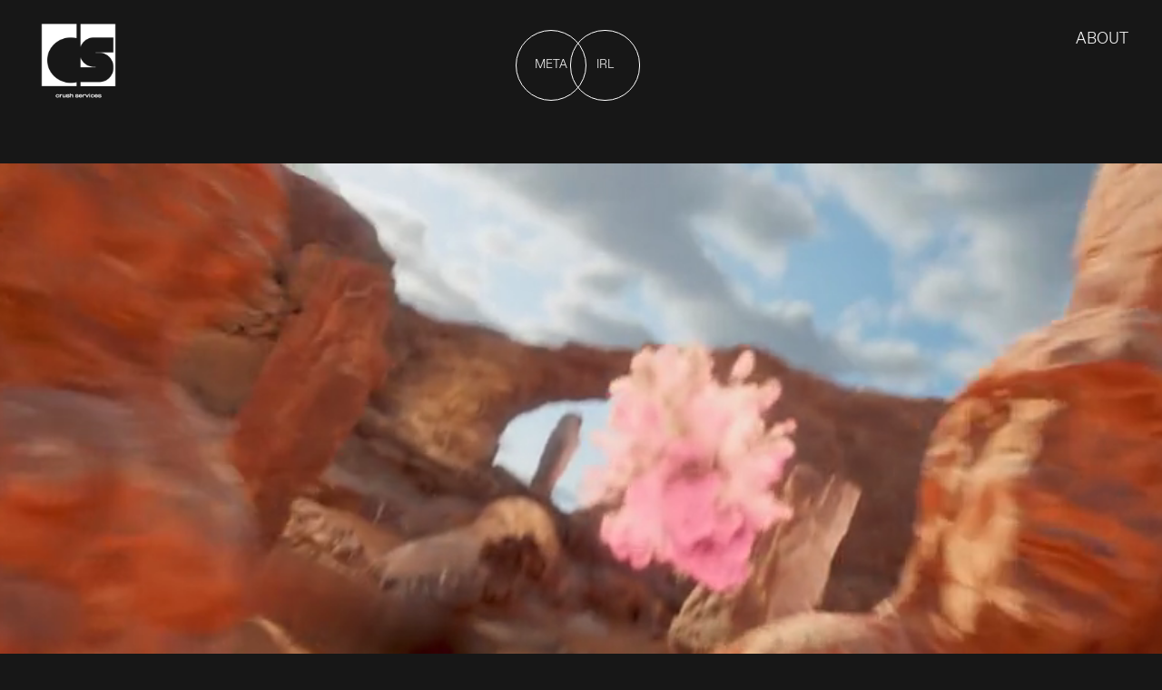

--- FILE ---
content_type: text/html; charset=utf-8
request_url: https://www.crush-services.com/meta-projects/pull-bear
body_size: 3310
content:
<!DOCTYPE html><!-- This site was created in Webflow. https://webflow.com --><!-- Last Published: Mon Mar 24 2025 16:32:33 GMT+0000 (Coordinated Universal Time) --><html data-wf-domain="www.crush-services.com" data-wf-page="658d4c2846e668ae22bbc474" data-wf-site="658c4d04c7d6a88a8249b7b5" data-wf-collection="658d4c2746e668ae22bbc465" data-wf-item-slug="pull-bear"><head><meta charset="utf-8"/><title>Crush Services</title><meta content="width=device-width, initial-scale=1" name="viewport"/><meta content="Webflow" name="generator"/><link href="https://cdn.prod.website-files.com/658c4d04c7d6a88a8249b7b5/css/crush-services.webflow.c185a227e.css" rel="stylesheet" type="text/css"/><script type="text/javascript">!function(o,c){var n=c.documentElement,t=" w-mod-";n.className+=t+"js",("ontouchstart"in o||o.DocumentTouch&&c instanceof DocumentTouch)&&(n.className+=t+"touch")}(window,document);</script><link href="https://cdn.prod.website-files.com/658c4d04c7d6a88a8249b7b5/65ba90629a500cba922a7e69_favicon_Plan%20de%20travail%201.png" rel="shortcut icon" type="image/x-icon"/><link href="https://cdn.prod.website-files.com/img/webclip.png" rel="apple-touch-icon"/><!-- [Attributes by Finsweet] Mirror click events -->
<script defer src="https://cdn.jsdelivr.net/npm/@finsweet/attributes-mirrorclick@1/mirrorclick.js"></script>

<style>
  
  .div10 {
    display: flex;
    justify-content: center; /* Centers items along the main axis */
    /* Add more styling here as needed */
  }
  
</style></head><body><div class="main"><div class="nav"><div class="nav--wrapper"><a href="/" class="nav--link is--mobile__logo w-inline-block"><img src="https://cdn.prod.website-files.com/658c4d04c7d6a88a8249b7b5/6596c599b2df1346b30c6245_CS_LOGO_3_white_1.png" loading="lazy" sizes="(max-width: 8000px) 100vw, 8000px" srcset="https://cdn.prod.website-files.com/658c4d04c7d6a88a8249b7b5/6596c599b2df1346b30c6245_CS_LOGO_3_white_1-p-500.png 500w, https://cdn.prod.website-files.com/658c4d04c7d6a88a8249b7b5/6596c599b2df1346b30c6245_CS_LOGO_3_white_1-p-800.png 800w, https://cdn.prod.website-files.com/658c4d04c7d6a88a8249b7b5/6596c599b2df1346b30c6245_CS_LOGO_3_white_1-p-1080.png 1080w, https://cdn.prod.website-files.com/658c4d04c7d6a88a8249b7b5/6596c599b2df1346b30c6245_CS_LOGO_3_white_1-p-1600.png 1600w, https://cdn.prod.website-files.com/658c4d04c7d6a88a8249b7b5/6596c599b2df1346b30c6245_CS_LOGO_3_white_1-p-2000.png 2000w, https://cdn.prod.website-files.com/658c4d04c7d6a88a8249b7b5/6596c599b2df1346b30c6245_CS_LOGO_3_white_1-p-2600.png 2600w, https://cdn.prod.website-files.com/658c4d04c7d6a88a8249b7b5/6596c599b2df1346b30c6245_CS_LOGO_3_white_1-p-3200.png 3200w, https://cdn.prod.website-files.com/658c4d04c7d6a88a8249b7b5/6596c599b2df1346b30c6245_CS_LOGO_3_white_1.png 8000w" alt="" class="image-2"/></a><div class="nav--center"><div data-hover="true" data-delay="0" data-w-id="9f873f81-6790-65ce-a57c-d23f67ec49c2" style="filter:blur(0px)" class="center--item is--meta w-dropdown"><div class="center--toggle w-dropdown-toggle"><div class="caps--text is--20px is--centered">META</div></div><nav class="dropdown--list w-dropdown-list"><a href="https://crush-services.webflow.io/#projects" fs-mirrorclick-element="trigger" class="dropdown--link w-dropdown-link">3D concept</a><a href="https://crush-services.webflow.io/#projects" fs-mirrorclick-element="trigger-2" class="dropdown--link w-dropdown-link">AI</a><a href="https://crush-services.webflow.io/#projects" fs-mirrorclick-element="trigger-3" class="dropdown--link w-dropdown-link">Mixed reality</a></nav></div><div data-hover="true" data-delay="0" data-w-id="9f873f81-6790-65ce-a57c-d23f67ec49cd" style="filter:blur(0px)" class="center--item is--irl w-dropdown"><div class="center--toggle w-dropdown-toggle"><div class="caps--text is--20px is--centered">irl</div></div><nav class="dropdown--list is--irl w-dropdown-list"><a href="https://crush-services.webflow.io/#projects" fs-mirrorclick-element="trigger-4" class="dropdown--link w-dropdown-link">CREATIVE PRODUCTION</a><a href="https://crush-services.webflow.io/#projects" fs-mirrorclick-element="trigger-5" class="dropdown--link w-dropdown-link">Events</a><a href="https://crush-services.webflow.io/#projects" fs-mirrorclick-element="trigger-6" class="dropdown--link w-dropdown-link">WORKSHOP &amp; TRAINING</a></nav></div></div><a href="/about" class="nav--link is--mobile__nav w-inline-block"><div class="caps--text is--nav">ABOUT</div></a></div></div><div data-w-id="fe372d87-3670-c4b4-3afd-bfa014aec57f" style="display:none;opacity:0" class="project--video__popup"><div class="w-embed"><div class="video-cover">
  <video width="100%" muted autoplay playsinline loop data-object-fit="cover">
   
    <source src="https://player.vimeo.com/progressive_redirect/playback/907458938/rendition/540p/file.mp4?loc=external&amp;log_user=0&amp;signature=d69c5c6b7bfbfea5a35b7ece5cb6658e7c548f782d147c9e22e08e54649a19cf">
    Your browser doesn't support HTML5 video tag.
    
  </video>
</div>

<style>
video {
  position: absolute;
  top: 0;
  left: 0;
  width: 100%;
  height: 100%;
}

.video-cover video {
  object-fit: cover;
}
</style></div><img src="https://cdn.prod.website-files.com/658c4d04c7d6a88a8249b7b5/659fb9e9b0029496c41ef214_closeicon.svg" loading="lazy" data-w-id="fe372d87-3670-c4b4-3afd-bfa014aec581" alt="" class="image-3"/></div><div class="section is--project"><div class="div-block-4"><div class="w-embed"><div class="video-cover">
  <video width="100%" muted autoplay playsinline loop data-object-fit="cover">
   
    <source src="https://player.vimeo.com/progressive_redirect/playback/907458938/rendition/540p/file.mp4?loc=external&amp;log_user=0&amp;signature=d69c5c6b7bfbfea5a35b7ece5cb6658e7c548f782d147c9e22e08e54649a19cf">
    Your browser doesn't support HTML5 video tag.
    
  </video>
</div>

<style>
video {
  position: absolute;
  top: 0;
  left: 0;
  width: 100%;
  height: 100%;
}

.video-cover video {
  object-fit: cover;
}
</style></div><img src="https://cdn.prod.website-files.com/658c4d04c7d6a88a8249b7b5/65a02e45a9b7ac33f3a8315b_fullscreen--icon.svg" loading="lazy" data-w-id="fc9d4e23-c823-77c2-b5cd-9d4f60504035" alt="" class="project--video__expand"/></div><div data-delay="4000" data-animation="slide" class="slider-2 w-condition-invisible w-slider" data-autoplay="false" data-easing="ease" data-hide-arrows="true" data-disable-swipe="false" data-autoplay-limit="0" data-nav-spacing="3" data-duration="500" data-infinite="false" fs-cmsslider-element="slider"><div class="mask w-slider-mask"><div class="aa-slide w-slide"></div></div><div class="left-arrow w-slider-arrow-left"><img src="https://cdn.prod.website-files.com/658c4d04c7d6a88a8249b7b5/65a7bef583a403879a958750_arrow-r_w.svg" loading="lazy" alt="" class="image-4 is--left"/></div><div class="right-arrow w-slider-arrow-right"><img src="https://cdn.prod.website-files.com/658c4d04c7d6a88a8249b7b5/65a7bef583a403879a958750_arrow-r_w.svg" loading="lazy" alt="" class="image-4"/></div><div class="slide-nav w-slider-nav w-round"></div></div><div class="w-dyn-list"><script type="text/x-wf-template" id="wf-template-b9552b30-23b8-b514-ab4c-962be36948a6">%3Cdiv%20role%3D%22listitem%22%20class%3D%22collection-item%20w-dyn-item%20w-dyn-repeater-item%22%3E%3Ca%20href%3D%22%23%22%20class%3D%22project--lightbox%20w-inline-block%20w-dyn-bind-empty%20w-lightbox%22%3E%3Cimg%20alt%3D%22%22%20loading%3D%22lazy%22%20src%3D%22%22%20class%3D%22project--lightbox__img%20w-dyn-bind-empty%22%2F%3E%3Cscript%20type%3D%22application%2Fjson%22%20class%3D%22w-json%22%3E%7B%0A%20%20%22items%22%3A%20%5B%5D%2C%0A%20%20%22group%22%3A%20%22Gallery%22%0A%7D%3C%2Fscript%3E%3C%2Fa%3E%3C%2Fdiv%3E</script><div fs-cmsslider-element="list" role="list" class="collection-list w-dyn-items w-dyn-hide"></div><div class="empty-state-2 w-dyn-empty"><div>No items found.</div></div></div><div class="project--info__wrap"><div class="div-block-8"><div class="tab--name is--project"><div class="div-block"><div class="tab--name__circle is--white"></div><div class="caps--text">3D Concept</div></div><div class="div-block-2"><div class="w-dyn-list"><div role="list" class="collection-list-2 w-dyn-items"><div role="listitem" class="collection-item-3 w-dyn-item"><a href="/meta-projects/pressiat" class="link is--caps is--white">PRESSIAT</a></div><div role="listitem" class="collection-item-3 w-dyn-item"><a href="/meta-projects/alphonse-maitre-pierre" class="link is--caps is--white">Alphonse Maitre Pierre</a></div><div role="listitem" class="collection-item-3 w-dyn-item"><a href="/meta-projects/closet" class="link is--caps is--white">Closet</a></div><div role="listitem" class="collection-item-3 w-dyn-item"><a href="/meta-projects/fourch-zyvastudios" class="link is--caps is--white">FOURCH X ZYVA STUDIOS</a></div><div role="listitem" class="collection-item-3 w-dyn-item"><a href="/meta-projects/gucci" class="link is--caps is--white">Gucci</a></div><div role="listitem" class="collection-item-3 w-dyn-item"><a href="/meta-projects/lacoste" class="link is--caps is--white">Lacoste</a></div><div role="listitem" class="collection-item-3 w-dyn-item"><a href="/meta-projects/marine-serre" class="link is--caps is--white">Marine Serre</a></div><div role="listitem" class="collection-item-3 w-dyn-item"><a href="/meta-projects/miu-miu" class="link is--caps is--white">Miu Miu</a></div><div role="listitem" class="collection-item-3 w-dyn-item"><a href="/meta-projects/pangaia" class="link is--caps is--white">Pangaia</a></div><div role="listitem" class="collection-item-3 w-dyn-item"><a href="/meta-projects/pull-bear" aria-current="page" class="link is--caps is--white w--current">Pull &amp; Bear</a></div><div role="listitem" class="collection-item-3 w-dyn-item"><a href="/meta-projects/pull-bear-avatars" class="link is--caps is--white">Pull &amp; Bear Avatars</a></div><div role="listitem" class="collection-item-3 w-dyn-item"><a href="/meta-projects/rabanne" class="link is--caps is--white">Rabanne</a></div><div role="listitem" class="collection-item-3 w-dyn-item"><a href="/meta-projects/vogue-portugal" class="link is--caps is--white">Vogue Portugal</a></div></div></div></div></div></div><div class="div-block-3"><div class="caps--text">Pull &amp; Bear</div><p class="paragraph w-condition-invisible w-dyn-bind-empty"></p></div></div></div><div class="section is--footer"><a href="#" class="nav--link w-inline-block"><div class="caps--text">CRUSH SERVICES</div></a><div class="div-block-10"><div class="caps--text"><a href="https://www.instagram.com/crush.services/" class="link-2"><span>INSTAGRAM</span></a>/<a href="https://www.linkedin.com/company/crush-services/?originalSubdomain=fr" class="link-3">LINKEDIN</a></div><a href="https://cekanak.com" target="_blank" class="nav--link is-bot w-inline-block"><div class="caps--text is-bot">developed by Cekanak.com</div></a></div><a href="#" class="nav--link w-inline-block"><div class="caps--text">LEGAL TERMS</div></a></div></div><script src="https://d3e54v103j8qbb.cloudfront.net/js/jquery-3.5.1.min.dc5e7f18c8.js?site=658c4d04c7d6a88a8249b7b5" type="text/javascript" integrity="sha256-9/aliU8dGd2tb6OSsuzixeV4y/faTqgFtohetphbbj0=" crossorigin="anonymous"></script><script src="https://cdn.prod.website-files.com/658c4d04c7d6a88a8249b7b5/js/webflow.schunk.4a394eb5af8156f2.js" type="text/javascript"></script><script src="https://cdn.prod.website-files.com/658c4d04c7d6a88a8249b7b5/js/webflow.schunk.9882af2fa9b7d685.js" type="text/javascript"></script><script src="https://cdn.prod.website-files.com/658c4d04c7d6a88a8249b7b5/js/webflow.c1be0d8f.b37902fa668da568.js" type="text/javascript"></script><style>

.body::-webkit-scrollbar {
    display: none; /* This will hide the scrollbar */
}

</style></body></html>

--- FILE ---
content_type: text/css
request_url: https://cdn.prod.website-files.com/658c4d04c7d6a88a8249b7b5/css/crush-services.webflow.c185a227e.css
body_size: 12029
content:
html {
  -webkit-text-size-adjust: 100%;
  -ms-text-size-adjust: 100%;
  font-family: sans-serif;
}

body {
  margin: 0;
}

article, aside, details, figcaption, figure, footer, header, hgroup, main, menu, nav, section, summary {
  display: block;
}

audio, canvas, progress, video {
  vertical-align: baseline;
  display: inline-block;
}

audio:not([controls]) {
  height: 0;
  display: none;
}

[hidden], template {
  display: none;
}

a {
  background-color: #0000;
}

a:active, a:hover {
  outline: 0;
}

abbr[title] {
  border-bottom: 1px dotted;
}

b, strong {
  font-weight: bold;
}

dfn {
  font-style: italic;
}

h1 {
  margin: .67em 0;
  font-size: 2em;
}

mark {
  color: #000;
  background: #ff0;
}

small {
  font-size: 80%;
}

sub, sup {
  vertical-align: baseline;
  font-size: 75%;
  line-height: 0;
  position: relative;
}

sup {
  top: -.5em;
}

sub {
  bottom: -.25em;
}

img {
  border: 0;
}

svg:not(:root) {
  overflow: hidden;
}

hr {
  box-sizing: content-box;
  height: 0;
}

pre {
  overflow: auto;
}

code, kbd, pre, samp {
  font-family: monospace;
  font-size: 1em;
}

button, input, optgroup, select, textarea {
  color: inherit;
  font: inherit;
  margin: 0;
}

button {
  overflow: visible;
}

button, select {
  text-transform: none;
}

button, html input[type="button"], input[type="reset"] {
  -webkit-appearance: button;
  cursor: pointer;
}

button[disabled], html input[disabled] {
  cursor: default;
}

button::-moz-focus-inner, input::-moz-focus-inner {
  border: 0;
  padding: 0;
}

input {
  line-height: normal;
}

input[type="checkbox"], input[type="radio"] {
  box-sizing: border-box;
  padding: 0;
}

input[type="number"]::-webkit-inner-spin-button, input[type="number"]::-webkit-outer-spin-button {
  height: auto;
}

input[type="search"] {
  -webkit-appearance: none;
}

input[type="search"]::-webkit-search-cancel-button, input[type="search"]::-webkit-search-decoration {
  -webkit-appearance: none;
}

legend {
  border: 0;
  padding: 0;
}

textarea {
  overflow: auto;
}

optgroup {
  font-weight: bold;
}

table {
  border-collapse: collapse;
  border-spacing: 0;
}

td, th {
  padding: 0;
}

@font-face {
  font-family: webflow-icons;
  src: url("[data-uri]") format("truetype");
  font-weight: normal;
  font-style: normal;
}

[class^="w-icon-"], [class*=" w-icon-"] {
  speak: none;
  font-variant: normal;
  text-transform: none;
  -webkit-font-smoothing: antialiased;
  -moz-osx-font-smoothing: grayscale;
  font-style: normal;
  font-weight: normal;
  line-height: 1;
  font-family: webflow-icons !important;
}

.w-icon-slider-right:before {
  content: "";
}

.w-icon-slider-left:before {
  content: "";
}

.w-icon-nav-menu:before {
  content: "";
}

.w-icon-arrow-down:before, .w-icon-dropdown-toggle:before {
  content: "";
}

.w-icon-file-upload-remove:before {
  content: "";
}

.w-icon-file-upload-icon:before {
  content: "";
}

* {
  box-sizing: border-box;
}

html {
  height: 100%;
}

body {
  color: #333;
  background-color: #fff;
  min-height: 100%;
  margin: 0;
  font-family: Arial, sans-serif;
  font-size: 14px;
  line-height: 20px;
}

img {
  vertical-align: middle;
  max-width: 100%;
  display: inline-block;
}

html.w-mod-touch * {
  background-attachment: scroll !important;
}

.w-block {
  display: block;
}

.w-inline-block {
  max-width: 100%;
  display: inline-block;
}

.w-clearfix:before, .w-clearfix:after {
  content: " ";
  grid-area: 1 / 1 / 2 / 2;
  display: table;
}

.w-clearfix:after {
  clear: both;
}

.w-hidden {
  display: none;
}

.w-button {
  color: #fff;
  line-height: inherit;
  cursor: pointer;
  background-color: #3898ec;
  border: 0;
  border-radius: 0;
  padding: 9px 15px;
  text-decoration: none;
  display: inline-block;
}

input.w-button {
  -webkit-appearance: button;
}

html[data-w-dynpage] [data-w-cloak] {
  color: #0000 !important;
}

.w-code-block {
  margin: unset;
}

pre.w-code-block code {
  all: inherit;
}

.w-optimization {
  display: contents;
}

.w-webflow-badge, .w-webflow-badge > img {
  box-sizing: unset;
  width: unset;
  height: unset;
  max-height: unset;
  max-width: unset;
  min-height: unset;
  min-width: unset;
  margin: unset;
  padding: unset;
  float: unset;
  clear: unset;
  border: unset;
  border-radius: unset;
  background: unset;
  background-image: unset;
  background-position: unset;
  background-size: unset;
  background-repeat: unset;
  background-origin: unset;
  background-clip: unset;
  background-attachment: unset;
  background-color: unset;
  box-shadow: unset;
  transform: unset;
  direction: unset;
  font-family: unset;
  font-weight: unset;
  color: unset;
  font-size: unset;
  line-height: unset;
  font-style: unset;
  font-variant: unset;
  text-align: unset;
  letter-spacing: unset;
  -webkit-text-decoration: unset;
  text-decoration: unset;
  text-indent: unset;
  text-transform: unset;
  list-style-type: unset;
  text-shadow: unset;
  vertical-align: unset;
  cursor: unset;
  white-space: unset;
  word-break: unset;
  word-spacing: unset;
  word-wrap: unset;
  transition: unset;
}

.w-webflow-badge {
  white-space: nowrap;
  cursor: pointer;
  box-shadow: 0 0 0 1px #0000001a, 0 1px 3px #0000001a;
  visibility: visible !important;
  opacity: 1 !important;
  z-index: 2147483647 !important;
  color: #aaadb0 !important;
  overflow: unset !important;
  background-color: #fff !important;
  border-radius: 3px !important;
  width: auto !important;
  height: auto !important;
  margin: 0 !important;
  padding: 6px !important;
  font-size: 12px !important;
  line-height: 14px !important;
  text-decoration: none !important;
  display: inline-block !important;
  position: fixed !important;
  inset: auto 12px 12px auto !important;
  transform: none !important;
}

.w-webflow-badge > img {
  position: unset;
  visibility: unset !important;
  opacity: 1 !important;
  vertical-align: middle !important;
  display: inline-block !important;
}

h1, h2, h3, h4, h5, h6 {
  margin-bottom: 10px;
  font-weight: bold;
}

h1 {
  margin-top: 20px;
  font-size: 38px;
  line-height: 44px;
}

h2 {
  margin-top: 20px;
  font-size: 32px;
  line-height: 36px;
}

h3 {
  margin-top: 20px;
  font-size: 24px;
  line-height: 30px;
}

h4 {
  margin-top: 10px;
  font-size: 18px;
  line-height: 24px;
}

h5 {
  margin-top: 10px;
  font-size: 14px;
  line-height: 20px;
}

h6 {
  margin-top: 10px;
  font-size: 12px;
  line-height: 18px;
}

p {
  margin-top: 0;
  margin-bottom: 10px;
}

blockquote {
  border-left: 5px solid #e2e2e2;
  margin: 0 0 10px;
  padding: 10px 20px;
  font-size: 18px;
  line-height: 22px;
}

figure {
  margin: 0 0 10px;
}

figcaption {
  text-align: center;
  margin-top: 5px;
}

ul, ol {
  margin-top: 0;
  margin-bottom: 10px;
  padding-left: 40px;
}

.w-list-unstyled {
  padding-left: 0;
  list-style: none;
}

.w-embed:before, .w-embed:after {
  content: " ";
  grid-area: 1 / 1 / 2 / 2;
  display: table;
}

.w-embed:after {
  clear: both;
}

.w-video {
  width: 100%;
  padding: 0;
  position: relative;
}

.w-video iframe, .w-video object, .w-video embed {
  border: none;
  width: 100%;
  height: 100%;
  position: absolute;
  top: 0;
  left: 0;
}

fieldset {
  border: 0;
  margin: 0;
  padding: 0;
}

button, [type="button"], [type="reset"] {
  cursor: pointer;
  -webkit-appearance: button;
  border: 0;
}

.w-form {
  margin: 0 0 15px;
}

.w-form-done {
  text-align: center;
  background-color: #ddd;
  padding: 20px;
  display: none;
}

.w-form-fail {
  background-color: #ffdede;
  margin-top: 10px;
  padding: 10px;
  display: none;
}

label {
  margin-bottom: 5px;
  font-weight: bold;
  display: block;
}

.w-input, .w-select {
  color: #333;
  vertical-align: middle;
  background-color: #fff;
  border: 1px solid #ccc;
  width: 100%;
  height: 38px;
  margin-bottom: 10px;
  padding: 8px 12px;
  font-size: 14px;
  line-height: 1.42857;
  display: block;
}

.w-input::placeholder, .w-select::placeholder {
  color: #999;
}

.w-input:focus, .w-select:focus {
  border-color: #3898ec;
  outline: 0;
}

.w-input[disabled], .w-select[disabled], .w-input[readonly], .w-select[readonly], fieldset[disabled] .w-input, fieldset[disabled] .w-select {
  cursor: not-allowed;
}

.w-input[disabled]:not(.w-input-disabled), .w-select[disabled]:not(.w-input-disabled), .w-input[readonly], .w-select[readonly], fieldset[disabled]:not(.w-input-disabled) .w-input, fieldset[disabled]:not(.w-input-disabled) .w-select {
  background-color: #eee;
}

textarea.w-input, textarea.w-select {
  height: auto;
}

.w-select {
  background-color: #f3f3f3;
}

.w-select[multiple] {
  height: auto;
}

.w-form-label {
  cursor: pointer;
  margin-bottom: 0;
  font-weight: normal;
  display: inline-block;
}

.w-radio {
  margin-bottom: 5px;
  padding-left: 20px;
  display: block;
}

.w-radio:before, .w-radio:after {
  content: " ";
  grid-area: 1 / 1 / 2 / 2;
  display: table;
}

.w-radio:after {
  clear: both;
}

.w-radio-input {
  float: left;
  margin: 3px 0 0 -20px;
  line-height: normal;
}

.w-file-upload {
  margin-bottom: 10px;
  display: block;
}

.w-file-upload-input {
  opacity: 0;
  z-index: -100;
  width: .1px;
  height: .1px;
  position: absolute;
  overflow: hidden;
}

.w-file-upload-default, .w-file-upload-uploading, .w-file-upload-success {
  color: #333;
  display: inline-block;
}

.w-file-upload-error {
  margin-top: 10px;
  display: block;
}

.w-file-upload-default.w-hidden, .w-file-upload-uploading.w-hidden, .w-file-upload-error.w-hidden, .w-file-upload-success.w-hidden {
  display: none;
}

.w-file-upload-uploading-btn {
  cursor: pointer;
  background-color: #fafafa;
  border: 1px solid #ccc;
  margin: 0;
  padding: 8px 12px;
  font-size: 14px;
  font-weight: normal;
  display: flex;
}

.w-file-upload-file {
  background-color: #fafafa;
  border: 1px solid #ccc;
  flex-grow: 1;
  justify-content: space-between;
  margin: 0;
  padding: 8px 9px 8px 11px;
  display: flex;
}

.w-file-upload-file-name {
  font-size: 14px;
  font-weight: normal;
  display: block;
}

.w-file-remove-link {
  cursor: pointer;
  width: auto;
  height: auto;
  margin-top: 3px;
  margin-left: 10px;
  padding: 3px;
  display: block;
}

.w-icon-file-upload-remove {
  margin: auto;
  font-size: 10px;
}

.w-file-upload-error-msg {
  color: #ea384c;
  padding: 2px 0;
  display: inline-block;
}

.w-file-upload-info {
  padding: 0 12px;
  line-height: 38px;
  display: inline-block;
}

.w-file-upload-label {
  cursor: pointer;
  background-color: #fafafa;
  border: 1px solid #ccc;
  margin: 0;
  padding: 8px 12px;
  font-size: 14px;
  font-weight: normal;
  display: inline-block;
}

.w-icon-file-upload-icon, .w-icon-file-upload-uploading {
  width: 20px;
  margin-right: 8px;
  display: inline-block;
}

.w-icon-file-upload-uploading {
  height: 20px;
}

.w-container {
  max-width: 940px;
  margin-left: auto;
  margin-right: auto;
}

.w-container:before, .w-container:after {
  content: " ";
  grid-area: 1 / 1 / 2 / 2;
  display: table;
}

.w-container:after {
  clear: both;
}

.w-container .w-row {
  margin-left: -10px;
  margin-right: -10px;
}

.w-row:before, .w-row:after {
  content: " ";
  grid-area: 1 / 1 / 2 / 2;
  display: table;
}

.w-row:after {
  clear: both;
}

.w-row .w-row {
  margin-left: 0;
  margin-right: 0;
}

.w-col {
  float: left;
  width: 100%;
  min-height: 1px;
  padding-left: 10px;
  padding-right: 10px;
  position: relative;
}

.w-col .w-col {
  padding-left: 0;
  padding-right: 0;
}

.w-col-1 {
  width: 8.33333%;
}

.w-col-2 {
  width: 16.6667%;
}

.w-col-3 {
  width: 25%;
}

.w-col-4 {
  width: 33.3333%;
}

.w-col-5 {
  width: 41.6667%;
}

.w-col-6 {
  width: 50%;
}

.w-col-7 {
  width: 58.3333%;
}

.w-col-8 {
  width: 66.6667%;
}

.w-col-9 {
  width: 75%;
}

.w-col-10 {
  width: 83.3333%;
}

.w-col-11 {
  width: 91.6667%;
}

.w-col-12 {
  width: 100%;
}

.w-hidden-main {
  display: none !important;
}

@media screen and (max-width: 991px) {
  .w-container {
    max-width: 728px;
  }

  .w-hidden-main {
    display: inherit !important;
  }

  .w-hidden-medium {
    display: none !important;
  }

  .w-col-medium-1 {
    width: 8.33333%;
  }

  .w-col-medium-2 {
    width: 16.6667%;
  }

  .w-col-medium-3 {
    width: 25%;
  }

  .w-col-medium-4 {
    width: 33.3333%;
  }

  .w-col-medium-5 {
    width: 41.6667%;
  }

  .w-col-medium-6 {
    width: 50%;
  }

  .w-col-medium-7 {
    width: 58.3333%;
  }

  .w-col-medium-8 {
    width: 66.6667%;
  }

  .w-col-medium-9 {
    width: 75%;
  }

  .w-col-medium-10 {
    width: 83.3333%;
  }

  .w-col-medium-11 {
    width: 91.6667%;
  }

  .w-col-medium-12 {
    width: 100%;
  }

  .w-col-stack {
    width: 100%;
    left: auto;
    right: auto;
  }
}

@media screen and (max-width: 767px) {
  .w-hidden-main, .w-hidden-medium {
    display: inherit !important;
  }

  .w-hidden-small {
    display: none !important;
  }

  .w-row, .w-container .w-row {
    margin-left: 0;
    margin-right: 0;
  }

  .w-col {
    width: 100%;
    left: auto;
    right: auto;
  }

  .w-col-small-1 {
    width: 8.33333%;
  }

  .w-col-small-2 {
    width: 16.6667%;
  }

  .w-col-small-3 {
    width: 25%;
  }

  .w-col-small-4 {
    width: 33.3333%;
  }

  .w-col-small-5 {
    width: 41.6667%;
  }

  .w-col-small-6 {
    width: 50%;
  }

  .w-col-small-7 {
    width: 58.3333%;
  }

  .w-col-small-8 {
    width: 66.6667%;
  }

  .w-col-small-9 {
    width: 75%;
  }

  .w-col-small-10 {
    width: 83.3333%;
  }

  .w-col-small-11 {
    width: 91.6667%;
  }

  .w-col-small-12 {
    width: 100%;
  }
}

@media screen and (max-width: 479px) {
  .w-container {
    max-width: none;
  }

  .w-hidden-main, .w-hidden-medium, .w-hidden-small {
    display: inherit !important;
  }

  .w-hidden-tiny {
    display: none !important;
  }

  .w-col {
    width: 100%;
  }

  .w-col-tiny-1 {
    width: 8.33333%;
  }

  .w-col-tiny-2 {
    width: 16.6667%;
  }

  .w-col-tiny-3 {
    width: 25%;
  }

  .w-col-tiny-4 {
    width: 33.3333%;
  }

  .w-col-tiny-5 {
    width: 41.6667%;
  }

  .w-col-tiny-6 {
    width: 50%;
  }

  .w-col-tiny-7 {
    width: 58.3333%;
  }

  .w-col-tiny-8 {
    width: 66.6667%;
  }

  .w-col-tiny-9 {
    width: 75%;
  }

  .w-col-tiny-10 {
    width: 83.3333%;
  }

  .w-col-tiny-11 {
    width: 91.6667%;
  }

  .w-col-tiny-12 {
    width: 100%;
  }
}

.w-widget {
  position: relative;
}

.w-widget-map {
  width: 100%;
  height: 400px;
}

.w-widget-map label {
  width: auto;
  display: inline;
}

.w-widget-map img {
  max-width: inherit;
}

.w-widget-map .gm-style-iw {
  text-align: center;
}

.w-widget-map .gm-style-iw > button {
  display: none !important;
}

.w-widget-twitter {
  overflow: hidden;
}

.w-widget-twitter-count-shim {
  vertical-align: top;
  text-align: center;
  background: #fff;
  border: 1px solid #758696;
  border-radius: 3px;
  width: 28px;
  height: 20px;
  display: inline-block;
  position: relative;
}

.w-widget-twitter-count-shim * {
  pointer-events: none;
  -webkit-user-select: none;
  user-select: none;
}

.w-widget-twitter-count-shim .w-widget-twitter-count-inner {
  text-align: center;
  color: #999;
  font-family: serif;
  font-size: 15px;
  line-height: 12px;
  position: relative;
}

.w-widget-twitter-count-shim .w-widget-twitter-count-clear {
  display: block;
  position: relative;
}

.w-widget-twitter-count-shim.w--large {
  width: 36px;
  height: 28px;
}

.w-widget-twitter-count-shim.w--large .w-widget-twitter-count-inner {
  font-size: 18px;
  line-height: 18px;
}

.w-widget-twitter-count-shim:not(.w--vertical) {
  margin-left: 5px;
  margin-right: 8px;
}

.w-widget-twitter-count-shim:not(.w--vertical).w--large {
  margin-left: 6px;
}

.w-widget-twitter-count-shim:not(.w--vertical):before, .w-widget-twitter-count-shim:not(.w--vertical):after {
  content: " ";
  pointer-events: none;
  border: solid #0000;
  width: 0;
  height: 0;
  position: absolute;
  top: 50%;
  left: 0;
}

.w-widget-twitter-count-shim:not(.w--vertical):before {
  border-width: 4px;
  border-color: #75869600 #5d6c7b #75869600 #75869600;
  margin-top: -4px;
  margin-left: -9px;
}

.w-widget-twitter-count-shim:not(.w--vertical).w--large:before {
  border-width: 5px;
  margin-top: -5px;
  margin-left: -10px;
}

.w-widget-twitter-count-shim:not(.w--vertical):after {
  border-width: 4px;
  border-color: #fff0 #fff #fff0 #fff0;
  margin-top: -4px;
  margin-left: -8px;
}

.w-widget-twitter-count-shim:not(.w--vertical).w--large:after {
  border-width: 5px;
  margin-top: -5px;
  margin-left: -9px;
}

.w-widget-twitter-count-shim.w--vertical {
  width: 61px;
  height: 33px;
  margin-bottom: 8px;
}

.w-widget-twitter-count-shim.w--vertical:before, .w-widget-twitter-count-shim.w--vertical:after {
  content: " ";
  pointer-events: none;
  border: solid #0000;
  width: 0;
  height: 0;
  position: absolute;
  top: 100%;
  left: 50%;
}

.w-widget-twitter-count-shim.w--vertical:before {
  border-width: 5px;
  border-color: #5d6c7b #75869600 #75869600;
  margin-left: -5px;
}

.w-widget-twitter-count-shim.w--vertical:after {
  border-width: 4px;
  border-color: #fff #fff0 #fff0;
  margin-left: -4px;
}

.w-widget-twitter-count-shim.w--vertical .w-widget-twitter-count-inner {
  font-size: 18px;
  line-height: 22px;
}

.w-widget-twitter-count-shim.w--vertical.w--large {
  width: 76px;
}

.w-background-video {
  color: #fff;
  height: 500px;
  position: relative;
  overflow: hidden;
}

.w-background-video > video {
  object-fit: cover;
  z-index: -100;
  background-position: 50%;
  background-size: cover;
  width: 100%;
  height: 100%;
  margin: auto;
  position: absolute;
  inset: -100%;
}

.w-background-video > video::-webkit-media-controls-start-playback-button {
  -webkit-appearance: none;
  display: none !important;
}

.w-background-video--control {
  background-color: #0000;
  padding: 0;
  position: absolute;
  bottom: 1em;
  right: 1em;
}

.w-background-video--control > [hidden] {
  display: none !important;
}

.w-slider {
  text-align: center;
  clear: both;
  -webkit-tap-highlight-color: #0000;
  tap-highlight-color: #0000;
  background: #ddd;
  height: 300px;
  position: relative;
}

.w-slider-mask {
  z-index: 1;
  white-space: nowrap;
  height: 100%;
  display: block;
  position: relative;
  left: 0;
  right: 0;
  overflow: hidden;
}

.w-slide {
  vertical-align: top;
  white-space: normal;
  text-align: left;
  width: 100%;
  height: 100%;
  display: inline-block;
  position: relative;
}

.w-slider-nav {
  z-index: 2;
  text-align: center;
  -webkit-tap-highlight-color: #0000;
  tap-highlight-color: #0000;
  height: 40px;
  margin: auto;
  padding-top: 10px;
  position: absolute;
  inset: auto 0 0;
}

.w-slider-nav.w-round > div {
  border-radius: 100%;
}

.w-slider-nav.w-num > div {
  font-size: inherit;
  line-height: inherit;
  width: auto;
  height: auto;
  padding: .2em .5em;
}

.w-slider-nav.w-shadow > div {
  box-shadow: 0 0 3px #3336;
}

.w-slider-nav-invert {
  color: #fff;
}

.w-slider-nav-invert > div {
  background-color: #2226;
}

.w-slider-nav-invert > div.w-active {
  background-color: #222;
}

.w-slider-dot {
  cursor: pointer;
  background-color: #fff6;
  width: 1em;
  height: 1em;
  margin: 0 3px .5em;
  transition: background-color .1s, color .1s;
  display: inline-block;
  position: relative;
}

.w-slider-dot.w-active {
  background-color: #fff;
}

.w-slider-dot:focus {
  outline: none;
  box-shadow: 0 0 0 2px #fff;
}

.w-slider-dot:focus.w-active {
  box-shadow: none;
}

.w-slider-arrow-left, .w-slider-arrow-right {
  cursor: pointer;
  color: #fff;
  -webkit-tap-highlight-color: #0000;
  tap-highlight-color: #0000;
  -webkit-user-select: none;
  user-select: none;
  width: 80px;
  margin: auto;
  font-size: 40px;
  position: absolute;
  inset: 0;
  overflow: hidden;
}

.w-slider-arrow-left [class^="w-icon-"], .w-slider-arrow-right [class^="w-icon-"], .w-slider-arrow-left [class*=" w-icon-"], .w-slider-arrow-right [class*=" w-icon-"] {
  position: absolute;
}

.w-slider-arrow-left:focus, .w-slider-arrow-right:focus {
  outline: 0;
}

.w-slider-arrow-left {
  z-index: 3;
  right: auto;
}

.w-slider-arrow-right {
  z-index: 4;
  left: auto;
}

.w-icon-slider-left, .w-icon-slider-right {
  width: 1em;
  height: 1em;
  margin: auto;
  inset: 0;
}

.w-slider-aria-label {
  clip: rect(0 0 0 0);
  border: 0;
  width: 1px;
  height: 1px;
  margin: -1px;
  padding: 0;
  position: absolute;
  overflow: hidden;
}

.w-slider-force-show {
  display: block !important;
}

.w-dropdown {
  text-align: left;
  z-index: 900;
  margin-left: auto;
  margin-right: auto;
  display: inline-block;
  position: relative;
}

.w-dropdown-btn, .w-dropdown-toggle, .w-dropdown-link {
  vertical-align: top;
  color: #222;
  text-align: left;
  white-space: nowrap;
  margin-left: auto;
  margin-right: auto;
  padding: 20px;
  text-decoration: none;
  position: relative;
}

.w-dropdown-toggle {
  -webkit-user-select: none;
  user-select: none;
  cursor: pointer;
  padding-right: 40px;
  display: inline-block;
}

.w-dropdown-toggle:focus {
  outline: 0;
}

.w-icon-dropdown-toggle {
  width: 1em;
  height: 1em;
  margin: auto 20px auto auto;
  position: absolute;
  top: 0;
  bottom: 0;
  right: 0;
}

.w-dropdown-list {
  background: #ddd;
  min-width: 100%;
  display: none;
  position: absolute;
}

.w-dropdown-list.w--open {
  display: block;
}

.w-dropdown-link {
  color: #222;
  padding: 10px 20px;
  display: block;
}

.w-dropdown-link.w--current {
  color: #0082f3;
}

.w-dropdown-link:focus {
  outline: 0;
}

@media screen and (max-width: 767px) {
  .w-nav-brand {
    padding-left: 10px;
  }
}

.w-lightbox-backdrop {
  cursor: auto;
  letter-spacing: normal;
  text-indent: 0;
  text-shadow: none;
  text-transform: none;
  visibility: visible;
  white-space: normal;
  word-break: normal;
  word-spacing: normal;
  word-wrap: normal;
  color: #fff;
  text-align: center;
  z-index: 2000;
  opacity: 0;
  -webkit-user-select: none;
  -moz-user-select: none;
  -webkit-tap-highlight-color: transparent;
  background: #000000e6;
  outline: 0;
  font-family: Helvetica Neue, Helvetica, Ubuntu, Segoe UI, Verdana, sans-serif;
  font-size: 17px;
  font-style: normal;
  font-weight: 300;
  line-height: 1.2;
  list-style: disc;
  position: fixed;
  inset: 0;
  -webkit-transform: translate(0);
}

.w-lightbox-backdrop, .w-lightbox-container {
  -webkit-overflow-scrolling: touch;
  height: 100%;
  overflow: auto;
}

.w-lightbox-content {
  height: 100vh;
  position: relative;
  overflow: hidden;
}

.w-lightbox-view {
  opacity: 0;
  width: 100vw;
  height: 100vh;
  position: absolute;
}

.w-lightbox-view:before {
  content: "";
  height: 100vh;
}

.w-lightbox-group, .w-lightbox-group .w-lightbox-view, .w-lightbox-group .w-lightbox-view:before {
  height: 86vh;
}

.w-lightbox-frame, .w-lightbox-view:before {
  vertical-align: middle;
  display: inline-block;
}

.w-lightbox-figure {
  margin: 0;
  position: relative;
}

.w-lightbox-group .w-lightbox-figure {
  cursor: pointer;
}

.w-lightbox-img {
  width: auto;
  max-width: none;
  height: auto;
}

.w-lightbox-image {
  float: none;
  max-width: 100vw;
  max-height: 100vh;
  display: block;
}

.w-lightbox-group .w-lightbox-image {
  max-height: 86vh;
}

.w-lightbox-caption {
  text-align: left;
  text-overflow: ellipsis;
  white-space: nowrap;
  background: #0006;
  padding: .5em 1em;
  position: absolute;
  bottom: 0;
  left: 0;
  right: 0;
  overflow: hidden;
}

.w-lightbox-embed {
  width: 100%;
  height: 100%;
  position: absolute;
  inset: 0;
}

.w-lightbox-control {
  cursor: pointer;
  background-position: center;
  background-repeat: no-repeat;
  background-size: 24px;
  width: 4em;
  transition: all .3s;
  position: absolute;
  top: 0;
}

.w-lightbox-left {
  background-image: url("[data-uri]");
  display: none;
  bottom: 0;
  left: 0;
}

.w-lightbox-right {
  background-image: url("[data-uri]");
  display: none;
  bottom: 0;
  right: 0;
}

.w-lightbox-close {
  background-image: url("[data-uri]");
  background-size: 18px;
  height: 2.6em;
  right: 0;
}

.w-lightbox-strip {
  white-space: nowrap;
  padding: 0 1vh;
  line-height: 0;
  position: absolute;
  bottom: 0;
  left: 0;
  right: 0;
  overflow: auto hidden;
}

.w-lightbox-item {
  box-sizing: content-box;
  cursor: pointer;
  width: 10vh;
  padding: 2vh 1vh;
  display: inline-block;
  -webkit-transform: translate3d(0, 0, 0);
}

.w-lightbox-active {
  opacity: .3;
}

.w-lightbox-thumbnail {
  background: #222;
  height: 10vh;
  position: relative;
  overflow: hidden;
}

.w-lightbox-thumbnail-image {
  position: absolute;
  top: 0;
  left: 0;
}

.w-lightbox-thumbnail .w-lightbox-tall {
  width: 100%;
  top: 50%;
  transform: translate(0, -50%);
}

.w-lightbox-thumbnail .w-lightbox-wide {
  height: 100%;
  left: 50%;
  transform: translate(-50%);
}

.w-lightbox-spinner {
  box-sizing: border-box;
  border: 5px solid #0006;
  border-radius: 50%;
  width: 40px;
  height: 40px;
  margin-top: -20px;
  margin-left: -20px;
  animation: .8s linear infinite spin;
  position: absolute;
  top: 50%;
  left: 50%;
}

.w-lightbox-spinner:after {
  content: "";
  border: 3px solid #0000;
  border-bottom-color: #fff;
  border-radius: 50%;
  position: absolute;
  inset: -4px;
}

.w-lightbox-hide {
  display: none;
}

.w-lightbox-noscroll {
  overflow: hidden;
}

@media (min-width: 768px) {
  .w-lightbox-content {
    height: 96vh;
    margin-top: 2vh;
  }

  .w-lightbox-view, .w-lightbox-view:before {
    height: 96vh;
  }

  .w-lightbox-group, .w-lightbox-group .w-lightbox-view, .w-lightbox-group .w-lightbox-view:before {
    height: 84vh;
  }

  .w-lightbox-image {
    max-width: 96vw;
    max-height: 96vh;
  }

  .w-lightbox-group .w-lightbox-image {
    max-width: 82.3vw;
    max-height: 84vh;
  }

  .w-lightbox-left, .w-lightbox-right {
    opacity: .5;
    display: block;
  }

  .w-lightbox-close {
    opacity: .8;
  }

  .w-lightbox-control:hover {
    opacity: 1;
  }
}

.w-lightbox-inactive, .w-lightbox-inactive:hover {
  opacity: 0;
}

.w-richtext:before, .w-richtext:after {
  content: " ";
  grid-area: 1 / 1 / 2 / 2;
  display: table;
}

.w-richtext:after {
  clear: both;
}

.w-richtext[contenteditable="true"]:before, .w-richtext[contenteditable="true"]:after {
  white-space: initial;
}

.w-richtext ol, .w-richtext ul {
  overflow: hidden;
}

.w-richtext .w-richtext-figure-selected.w-richtext-figure-type-video div:after, .w-richtext .w-richtext-figure-selected[data-rt-type="video"] div:after, .w-richtext .w-richtext-figure-selected.w-richtext-figure-type-image div, .w-richtext .w-richtext-figure-selected[data-rt-type="image"] div {
  outline: 2px solid #2895f7;
}

.w-richtext figure.w-richtext-figure-type-video > div:after, .w-richtext figure[data-rt-type="video"] > div:after {
  content: "";
  display: none;
  position: absolute;
  inset: 0;
}

.w-richtext figure {
  max-width: 60%;
  position: relative;
}

.w-richtext figure > div:before {
  cursor: default !important;
}

.w-richtext figure img {
  width: 100%;
}

.w-richtext figure figcaption.w-richtext-figcaption-placeholder {
  opacity: .6;
}

.w-richtext figure div {
  color: #0000;
  font-size: 0;
}

.w-richtext figure.w-richtext-figure-type-image, .w-richtext figure[data-rt-type="image"] {
  display: table;
}

.w-richtext figure.w-richtext-figure-type-image > div, .w-richtext figure[data-rt-type="image"] > div {
  display: inline-block;
}

.w-richtext figure.w-richtext-figure-type-image > figcaption, .w-richtext figure[data-rt-type="image"] > figcaption {
  caption-side: bottom;
  display: table-caption;
}

.w-richtext figure.w-richtext-figure-type-video, .w-richtext figure[data-rt-type="video"] {
  width: 60%;
  height: 0;
}

.w-richtext figure.w-richtext-figure-type-video iframe, .w-richtext figure[data-rt-type="video"] iframe {
  width: 100%;
  height: 100%;
  position: absolute;
  top: 0;
  left: 0;
}

.w-richtext figure.w-richtext-figure-type-video > div, .w-richtext figure[data-rt-type="video"] > div {
  width: 100%;
}

.w-richtext figure.w-richtext-align-center {
  clear: both;
  margin-left: auto;
  margin-right: auto;
}

.w-richtext figure.w-richtext-align-center.w-richtext-figure-type-image > div, .w-richtext figure.w-richtext-align-center[data-rt-type="image"] > div {
  max-width: 100%;
}

.w-richtext figure.w-richtext-align-normal {
  clear: both;
}

.w-richtext figure.w-richtext-align-fullwidth {
  text-align: center;
  clear: both;
  width: 100%;
  max-width: 100%;
  margin-left: auto;
  margin-right: auto;
  display: block;
}

.w-richtext figure.w-richtext-align-fullwidth > div {
  padding-bottom: inherit;
  display: inline-block;
}

.w-richtext figure.w-richtext-align-fullwidth > figcaption {
  display: block;
}

.w-richtext figure.w-richtext-align-floatleft {
  float: left;
  clear: none;
  margin-right: 15px;
}

.w-richtext figure.w-richtext-align-floatright {
  float: right;
  clear: none;
  margin-left: 15px;
}

.w-nav {
  z-index: 1000;
  background: #ddd;
  position: relative;
}

.w-nav:before, .w-nav:after {
  content: " ";
  grid-area: 1 / 1 / 2 / 2;
  display: table;
}

.w-nav:after {
  clear: both;
}

.w-nav-brand {
  float: left;
  color: #333;
  text-decoration: none;
  position: relative;
}

.w-nav-link {
  vertical-align: top;
  color: #222;
  text-align: left;
  margin-left: auto;
  margin-right: auto;
  padding: 20px;
  text-decoration: none;
  display: inline-block;
  position: relative;
}

.w-nav-link.w--current {
  color: #0082f3;
}

.w-nav-menu {
  float: right;
  position: relative;
}

[data-nav-menu-open] {
  text-align: center;
  background: #c8c8c8;
  min-width: 200px;
  position: absolute;
  top: 100%;
  left: 0;
  right: 0;
  overflow: visible;
  display: block !important;
}

.w--nav-link-open {
  display: block;
  position: relative;
}

.w-nav-overlay {
  width: 100%;
  display: none;
  position: absolute;
  top: 100%;
  left: 0;
  right: 0;
  overflow: hidden;
}

.w-nav-overlay [data-nav-menu-open] {
  top: 0;
}

.w-nav[data-animation="over-left"] .w-nav-overlay {
  width: auto;
}

.w-nav[data-animation="over-left"] .w-nav-overlay, .w-nav[data-animation="over-left"] [data-nav-menu-open] {
  z-index: 1;
  top: 0;
  right: auto;
}

.w-nav[data-animation="over-right"] .w-nav-overlay {
  width: auto;
}

.w-nav[data-animation="over-right"] .w-nav-overlay, .w-nav[data-animation="over-right"] [data-nav-menu-open] {
  z-index: 1;
  top: 0;
  left: auto;
}

.w-nav-button {
  float: right;
  cursor: pointer;
  -webkit-tap-highlight-color: #0000;
  tap-highlight-color: #0000;
  -webkit-user-select: none;
  user-select: none;
  padding: 18px;
  font-size: 24px;
  display: none;
  position: relative;
}

.w-nav-button:focus {
  outline: 0;
}

.w-nav-button.w--open {
  color: #fff;
  background-color: #c8c8c8;
}

.w-nav[data-collapse="all"] .w-nav-menu {
  display: none;
}

.w-nav[data-collapse="all"] .w-nav-button, .w--nav-dropdown-open, .w--nav-dropdown-toggle-open {
  display: block;
}

.w--nav-dropdown-list-open {
  position: static;
}

@media screen and (max-width: 991px) {
  .w-nav[data-collapse="medium"] .w-nav-menu {
    display: none;
  }

  .w-nav[data-collapse="medium"] .w-nav-button {
    display: block;
  }
}

@media screen and (max-width: 767px) {
  .w-nav[data-collapse="small"] .w-nav-menu {
    display: none;
  }

  .w-nav[data-collapse="small"] .w-nav-button {
    display: block;
  }

  .w-nav-brand {
    padding-left: 10px;
  }
}

@media screen and (max-width: 479px) {
  .w-nav[data-collapse="tiny"] .w-nav-menu {
    display: none;
  }

  .w-nav[data-collapse="tiny"] .w-nav-button {
    display: block;
  }
}

.w-tabs {
  position: relative;
}

.w-tabs:before, .w-tabs:after {
  content: " ";
  grid-area: 1 / 1 / 2 / 2;
  display: table;
}

.w-tabs:after {
  clear: both;
}

.w-tab-menu {
  position: relative;
}

.w-tab-link {
  vertical-align: top;
  text-align: left;
  cursor: pointer;
  color: #222;
  background-color: #ddd;
  padding: 9px 30px;
  text-decoration: none;
  display: inline-block;
  position: relative;
}

.w-tab-link.w--current {
  background-color: #c8c8c8;
}

.w-tab-link:focus {
  outline: 0;
}

.w-tab-content {
  display: block;
  position: relative;
  overflow: hidden;
}

.w-tab-pane {
  display: none;
  position: relative;
}

.w--tab-active {
  display: block;
}

@media screen and (max-width: 479px) {
  .w-tab-link {
    display: block;
  }
}

.w-ix-emptyfix:after {
  content: "";
}

@keyframes spin {
  0% {
    transform: rotate(0);
  }

  100% {
    transform: rotate(360deg);
  }
}

.w-dyn-empty {
  background-color: #ddd;
  padding: 10px;
}

.w-dyn-hide, .w-dyn-bind-empty, .w-condition-invisible {
  display: none !important;
}

.wf-layout-layout {
  display: grid;
}

.w-code-component > * {
  width: 100%;
  height: 100%;
  position: absolute;
  top: 0;
  left: 0;
}

:root {
  --black: #171717;
  --white: #fbfbfb;
  --white-2: white;
  --black-2: black;
}

body {
  background-color: var(--black);
  color: #fff;
  font-family: Abcdiatypemono, sans-serif;
  font-size: 1vw;
  font-weight: 700;
  line-height: 1.2;
}

.main {
  position: relative;
}

.main.is--white {
  background-color: #fbfbfb;
  min-height: 100dvh;
}

.section.is--hero__bg {
  background-image: none;
  background-size: auto;
  flex-direction: column;
  justify-content: space-between;
  width: 100%;
  height: 100vh;
  display: flex;
  position: relative;
}

.section.is--projects {
  padding: 5.21em 7.81em 18.23em;
}

.section.is--footer {
  background-color: var(--black);
  justify-content: space-between;
  align-items: flex-start;
  padding: 1.56em 4em 5.21em;
  display: flex;
}

.section.is--footer.is--white {
  background-color: var(--white);
}

.section.is--about {
  justify-content: center;
  align-items: center;
  width: 100vw;
  height: 100vh;
  padding-top: 15dvh;
  padding-bottom: 0;
  display: flex;
  position: relative;
  overflow: hidden;
}

.section.is--project {
  padding-top: 14.06em;
  padding-bottom: 10.42em;
  overflow: hidden;
}

.nav {
  z-index: 9;
  width: 100%;
  max-height: 10.3em;
  padding-top: 2.6em;
  padding-left: 2.86em;
  padding-right: 2.86em;
  position: fixed;
  overflow: visible;
}

.nav--wrapper {
  justify-content: space-between;
  align-items: flex-start;
  padding-bottom: 10px;
  display: flex;
}

.caps--text {
  text-transform: uppercase;
  -webkit-text-fill-color: inherit;
  background-clip: border-box;
  font-family: Abcdiatype Trial, sans-serif;
  font-size: 1.35em;
  font-weight: 300;
}

.caps--text.is--20px {
  font-size: 1.04em;
  display: block;
}

.caps--text.is--20px.is--centered {
  text-align: center;
  font-family: Abcdiatype Trial, sans-serif;
}

.caps--text.is--20px.is--centered.is--circle {
  margin-top: 4px;
  font-size: .99em;
  line-height: 1.4;
}

.caps--text.is--20px.is--black {
  color: var(--black);
}

.caps--text.is--nav {
  text-align: right;
  width: 10em;
}

.caps--text.is--nav.is--black {
  color: var(--black);
}

.caps--text.is--project__name {
  color: #fff;
  text-align: center;
  text-decoration: none;
  position: absolute;
}

.caps--text.is--black {
  color: var(--black);
}

.caps--text.is-bot {
  opacity: 0;
  margin-top: 0;
}

.nav--link {
  color: var(--white);
  text-decoration: none;
}

.nav--link.is-bot {
  margin-top: 20px;
}

.nav--center {
  grid-column-gap: 0px;
  grid-row-gap: 0px;
  justify-content: center;
  align-items: flex-start;
  display: flex;
}

.center--item {
  border-radius: 100%;
  justify-content: center;
  align-items: center;
  width: 6.04em;
  height: 6.04em;
  display: flex;
  position: relative;
  right: -.68em;
}

.center--item.is--irl {
  color: var(--white);
  border-width: 0;
  position: relative;
  left: -.68em;
  right: auto;
}

.center--toggle {
  color: var(--white);
  border: .1em solid #fff;
  border-radius: 100%;
  justify-content: center;
  align-items: center;
  width: 100%;
  height: 100%;
  margin-left: 0;
  margin-right: 0;
  padding: 0;
  transition: all .45s cubic-bezier(.86, 0, .07, 1);
  display: flex;
}

.center--toggle.w--open {
  color: var(--black);
  background-color: #fff;
  border: .21em solid #fff;
  border-radius: 100%;
}

.center--toggle.is--black {
  border-color: var(--black);
  color: var(--black);
}

.center--toggle.is--black.w--open {
  background-color: var(--black);
  color: var(--white);
}

.dropdown--list {
  top: 6.63em;
}

.dropdown--list.w--open {
  background-color: #ddd0;
  flex-direction: column;
  align-items: center;
  width: 14em;
  padding-top: 1.7em;
  display: flex;
  top: 5.1em;
  left: -1.7em;
}

.dropdown--list.is--irl {
  top: 6.1em;
}

.dropdown--list.is--irl.w--open {
  width: 14em;
  padding-top: 1.7em;
  top: 5.1em;
  left: auto;
  right: -1.8em;
}

.hero--bot {
  z-index: 2;
  justify-content: space-between;
  align-items: flex-start;
  padding-bottom: 3.13em;
  padding-left: 0;
  padding-right: 0;
  display: flex;
  position: absolute;
  bottom: 3.13em;
  left: 6.25em;
  right: 6.25em;
}

.bot--left {
  grid-column-gap: 16px;
  grid-row-gap: 16px;
  grid-template-rows: auto;
  grid-template-columns: 1fr 1fr;
  grid-auto-columns: 1fr;
  width: 50%;
  display: grid;
}

.bot--column {
  grid-column-gap: .78em;
  grid-row-gap: .78em;
  flex-direction: column;
  display: flex;
}

.tab--heading {
  flex-direction: column;
  align-items: center;
  margin-bottom: 4.69em;
  font-family: Abcdiatype Trial, sans-serif;
  display: flex;
}

.tab--name {
  flex-direction: column;
  justify-content: flex-start;
  align-items: flex-start;
  margin-bottom: 0;
  display: flex;
}

.tab--name.is--horizontal {
  flex-direction: row;
  align-items: center;
  margin-bottom: 1em;
}

.tab--name.is--project {
  width: 21.88em;
  margin-right: 2.34em;
}

.tab--name__circle {
  background-color: var(--white);
  border-radius: 100%;
  width: 1.04em;
  height: 1.04em;
  margin-bottom: .1em;
  margin-right: .31em;
}

.tab--name__circle.is--black {
  background-color: var(--black);
  margin-right: .83em;
}

.tab--name__circle.is--white {
  background-color: var(--white);
  margin-right: .83em;
}

.tabs-menu {
  opacity: 0;
  display: none;
}

.paragraph {
  margin-bottom: 0;
  font-family: Abcdiatype Trial, sans-serif;
  font-size: 1.04em;
  font-weight: 300;
}

.paragraph.is--50-w {
  max-width: 50%;
  font-family: Abcdiatype Trial, sans-serif;
  font-weight: 300;
}

.paragraph.is--black {
  color: var(--black);
  -webkit-text-stroke-color: var(--black);
  font-family: Abcdiatype Trial, sans-serif;
  display: inline;
}

.dropdown--link {
  color: var(--white);
  text-align: center;
  text-transform: uppercase;
  margin-left: 0;
  margin-right: 0;
  padding-top: 4px;
  padding-bottom: 4px;
  font-family: Abcdiatype Trial, sans-serif;
  font-size: 1.04em;
  font-weight: 300;
}

.dropdown--link.is--black {
  color: var(--black);
}

.main--circle {
  border: .1em solid var(--white);
  background-color: var(--black);
  border-radius: 100%;
  justify-content: center;
  align-items: center;
  width: 38em;
  max-width: 60vh;
  height: 38em;
  max-height: 60vh;
  display: flex;
  position: relative;
  transform: rotate(0);
}

.circle--item {
  border: .19em solid var(--white);
  background-color: var(--black);
  cursor: pointer;
  border-radius: 100%;
  justify-content: center;
  align-items: center;
  width: 8.85em;
  height: 8.85em;
  transition: all .35s cubic-bezier(.86, 0, .07, 1);
  display: flex;
  position: absolute;
  left: -4.4em;
}

.circle--item:hover {
  background-color: var(--white);
  color: var(--black);
}

.circle--item.is--first {
  border-width: .1em;
  width: 8.85em;
  height: 8.85em;
  font-family: Abcdiatype Trial, sans-serif;
  font-weight: 300;
  left: -4em;
}

.circle--item.is--right {
  color: var(--white);
  border-width: .1em;
  border-radius: 100%;
  width: 8.85em;
  height: 8.85em;
  font-family: Abcdiatype Trial, sans-serif;
  font-weight: 300;
  left: auto;
  right: -3.9em;
}

.circle--item.is--right:hover {
  color: var(--black);
}

.circle--item.is--down {
  border-width: .1em;
  width: 8.85em;
  height: 8.85em;
  font-family: Abcdiatype Trial, sans-serif;
  font-weight: 300;
  bottom: -3.9em;
  left: auto;
  right: auto;
}

.popup--about {
  z-index: 99;
  -webkit-backdrop-filter: blur(5px);
  backdrop-filter: blur(5px);
  justify-content: flex-start;
  align-items: flex-end;
  width: 100vw;
  height: 100vh;
  padding-bottom: 2.81em;
  padding-left: 2.86em;
  display: flex;
  position: fixed;
  inset: 0%;
}

.popup--about.is--second {
  justify-content: center;
  align-items: center;
  display: none;
  position: absolute;
}

.popup--about.is--third {
  justify-content: center;
  align-items: center;
  padding-left: 2.86em;
  display: none;
  position: absolute;
}

.popup--about.is--first {
  grid-column-gap: 16px;
  grid-row-gap: 16px;
  flex-direction: row;
  grid-template-rows: auto auto;
  grid-template-columns: 1fr 1fr;
  grid-auto-columns: 1fr;
  justify-content: center;
  align-items: center;
  display: none;
  position: absolute;
  inset: 0%;
}

.popup--about__content {
  grid-column-gap: 1em;
  grid-row-gap: 1em;
  background-color: var(--white);
  opacity: 1;
  flex-direction: column;
  justify-content: center;
  align-items: flex-start;
  max-width: 60%;
  padding: 2.8em 3.44em 2.5em 2.81em;
  display: block;
  position: fixed;
}

.image {
  z-index: 2;
  width: 1.2em;
  position: absolute;
  inset: 2.19em 2.86em auto auto;
}

.about--text {
  z-index: 4;
  grid-column-gap: 1em;
  grid-row-gap: 1em;
  flex-direction: column;
  justify-content: center;
  align-items: flex-start;
  max-width: 28%;
  padding: 0;
  display: flex;
  position: absolute;
  inset: auto auto 5.47em 2.86em;
}

.about--text.is--hidden {
  display: block;
}

.image-2 {
  width: 11em;
  margin-right: 2em;
  position: relative;
  top: -2.8em;
  left: -1.6em;
}

.link-block {
  display: none;
}

.projects--wrap {
  display: flex;
}

.empty-state {
  display: none;
}

.projects--template {
  grid-column-gap: 16px;
  grid-row-gap: 16px;
  grid-template: "."
                 "."
                 / 1fr 1fr 1fr;
  grid-auto-columns: 1fr;
  grid-auto-flow: row;
  place-content: center space-between;
  place-items: center;
  width: 100%;
  margin-top: 0;
  display: grid;
}

.portfolio--item {
  justify-content: center;
  align-items: center;
  width: 23.96em;
  display: flex;
  position: relative;
}

.portfolio--item.is--spaced {
  height: 33.33em;
  margin-top: 10%;
}

.portfolio--img__main {
  object-fit: cover;
  background-image: url("https://d3e54v103j8qbb.cloudfront.net/img/background-image.svg");
  background-position: 0 0;
  background-size: auto;
  width: 100%;
  max-width: none;
  height: 100%;
}

.project--info__wrap {
  align-items: flex-start;
  padding: 3.13em 21.61em 4.43em 7.81em;
  display: flex;
}

.div-block {
  align-items: center;
  display: flex;
}

.div-block-2 {
  grid-column-gap: .21em;
  grid-row-gap: .21em;
  flex-direction: column;
  align-items: flex-start;
  margin-top: .83em;
  margin-left: 1.88em;
  display: flex;
}

.link {
  color: var(--black);
  font-size: 1.04em;
  font-weight: 300;
  text-decoration: none;
}

.link.w--current {
  text-transform: uppercase;
  font-style: italic;
  font-weight: 700;
}

.link.is--white {
  color: var(--white);
}

.link.is--caps {
  text-transform: uppercase;
}

.div-block-3 {
  grid-column-gap: .83em;
  grid-row-gap: .83em;
  flex-direction: column;
  align-items: flex-start;
  width: 46.88em;
  max-width: 46.88em;
  display: flex;
}

.collection-item {
  width: 21.88em;
  min-width: 21.88em;
  height: 27.6em;
  margin-right: 2.34em;
}

.project--lightbox__img {
  object-fit: cover;
  width: 21.88em;
  height: 27.6em;
}

.collection-list {
  justify-content: flex-start;
  padding-left: 7.81em;
  display: flex;
}

.div-block-4 {
  flex-flow: row;
  justify-content: center;
  align-items: center;
  height: 70em;
  margin-bottom: 3.13em;
  display: flex;
  position: relative;
  overflow: hidden;
}

.project--video__expand {
  width: 2.5em;
  position: absolute;
  bottom: 1.25em;
  right: 1.25em;
}

.project--video__lightbox {
  width: 100%;
  min-height: 100%;
}

.project--video {
  cursor: none;
}

.project--video.is--hidden {
  display: none;
}

.project--video.is--vid {
  object-fit: cover;
  min-width: 100%;
  max-height: 100%;
  display: none;
  overflow: visible;
}

.project--video__popup {
  z-index: 99;
  -webkit-backdrop-filter: blur(24px);
  backdrop-filter: blur(24px);
  cursor: none;
  justify-content: center;
  align-items: center;
  display: none;
  position: fixed;
  inset: 0%;
}

.project--video__big {
  max-width: 90%;
  max-height: 80%;
}

.image-3 {
  position: absolute;
}

.background-video {
  z-index: 1;
  width: 100%;
  height: 100%;
  display: block;
}

.collection-list-2 {
  grid-column-gap: 1px;
  grid-row-gap: 1px;
  flex-direction: column;
  align-items: flex-start;
  display: flex;
}

.mask {
  width: 21.88em;
  height: 21.88em;
  overflow: visible;
}

.aa-slide-content {
  background-color: #dccab4;
  background-image: url("https://cdn.prod.website-files.com/658c4d04c7d6a88a8249b7b5/65a7bdedd0088686a1fbd3df_jimi-hendrix-woodstock-backstage-4.jpg");
  background-position: 50%;
  background-repeat: no-repeat;
  background-size: contain;
  border-radius: 3px;
  width: 100%;
  height: 100%;
}

.aa-slide-content._6 {
  background-image: url("https://cdn.prod.website-files.com/658c4d04c7d6a88a8249b7b5/65a7bdedd0088686a1fbd3d3_jimi-hendrix-woodstock-backstage-1.jpg");
}

.aa-slide-content._5 {
  background-image: url("https://cdn.prod.website-files.com/658c4d04c7d6a88a8249b7b5/65a7bdedd0088686a1fbd3d9_jimi-hendrix-woodstock-backstage-6.jpg");
}

.aa-slide-content._3 {
  background-image: url("https://cdn.prod.website-files.com/658c4d04c7d6a88a8249b7b5/65a7bdedd0088686a1fbd3d6_jimi-hendrix-woodstock-backstage-3.jpg");
}

.aa-slide-content._2 {
  background-image: url("https://cdn.prod.website-files.com/658c4d04c7d6a88a8249b7b5/65a7bdedd0088686a1fbd3e2_jimi-hendrix-woodstock-backstage-5.jpg");
}

.aa-slide-content._4 {
  background-image: url("https://cdn.prod.website-files.com/658c4d04c7d6a88a8249b7b5/65a7bdedd0088686a1fbd3dc_jimi-hendrix-woodstock-backstage-2.jpg");
}

.aa-slide {
  width: 100%;
  height: 100%;
  margin-right: 20px;
}

.slider-2 {
  background-color: #ddd0;
  justify-content: flex-start;
  align-items: flex-start;
  width: 100%;
  height: 35em;
  margin-bottom: 0;
  padding-left: 7.81em;
  padding-right: 0;
  display: flex;
  position: relative;
  overflow: hidden;
}

.slide-nav {
  display: none;
}

.right-arrow {
  z-index: 3;
  display: block;
  inset: auto 30px 6% auto;
}

.image-4 {
  width: 50px;
}

.image-4.is--left {
  transform: rotate(180deg);
}

.left-arrow {
  inset: auto 90px 6% auto;
}

.empty-state-2 {
  display: none;
}

.div-block-5 {
  z-index: 9;
  grid-column-gap: 16px;
  grid-row-gap: 16px;
  -webkit-backdrop-filter: blur(8px);
  backdrop-filter: blur(8px);
  background-color: #17171700;
  flex-direction: column;
  grid-template-rows: auto auto;
  grid-template-columns: 1fr 1fr;
  grid-auto-columns: 1fr;
  justify-content: center;
  align-items: center;
  display: none;
  position: absolute;
  inset: 0%;
}

.about--head {
  text-align: center;
  margin: 0 60px 13px;
  font-family: Abcdiatype Trial, sans-serif;
  font-size: 5.5em;
  font-weight: 700;
  line-height: .8;
}

.about--paragraph {
  text-align: center;
  flex: 0 auto;
  margin: 0;
  padding-right: 0;
  font-family: Abcdiatype Trial, sans-serif;
  font-size: 1.2em;
  font-weight: 300;
  line-height: .9;
  display: block;
  position: static;
}

.div-block-6 {
  flex-direction: column;
  align-items: center;
  margin-top: 5.18em;
  display: flex;
}

.image-5 {
  width: 2em;
  margin-bottom: .52em;
}

.close--text {
  text-transform: uppercase;
  font-family: Abcdiatype Trial, sans-serif;
  font-size: 1.04em;
  font-weight: 300;
  display: none;
}

.link-2, .link-3 {
  color: #fff;
  text-decoration: none;
}

.link-3.iss--b, .is--b {
  color: #000;
}

.div-block-9 {
  z-index: 9999;
  background-color: #000;
  justify-content: center;
  align-items: center;
  display: none;
  position: fixed;
  inset: 0%;
  overflow: visible;
}

.background-video-2 {
  width: 100%;
  height: 100%;
}

.div10 {
  z-index: 9999;
  background-color: #000;
  justify-content: center;
  align-items: center;
  display: none;
  position: fixed;
  inset: 0%;
}

.div-block-10 {
  flex-flow: column;
  justify-content: center;
  align-items: center;
  display: flex;
}

.text-span {
  margin-left: -16px;
  font-size: 10px;
  line-height: 0;
}

.heading {
  text-align: center;
}

.utility-page-wrap {
  justify-content: center;
  align-items: center;
  width: 100vw;
  max-width: 100%;
  height: 100vh;
  max-height: 100%;
  display: flex;
}

.utility-page-content {
  text-align: center;
  flex-direction: column;
  width: 260px;
  display: flex;
}

@media screen and (max-width: 991px) {
  .section.is--projects {
    padding: 60px;
  }

  .section.is--footer {
    grid-column-gap: 6px;
    grid-row-gap: 6px;
    flex-direction: column;
    justify-content: center;
    align-items: center;
    padding: 30px 60px 46px;
  }

  .nav {
    overflow: visible;
  }

  .caps--text {
    font-size: 26px;
  }

  .caps--text.is--20px.is--centered {
    font-size: 16px;
  }

  .caps--text.is--nav {
    width: 140px;
    font-size: 22px;
  }

  .nav--center {
    position: relative;
  }

  .center--item.is--irl {
    width: 88px;
    height: 88px;
  }

  .center--item.is--meta {
    width: 88px;
    height: 88px;
    right: -8px;
  }

  .dropdown--list.w--open {
    width: 200px;
    padding-top: 0;
    top: 100px;
    left: -19px;
  }

  .dropdown--list.is--irl.w--open {
    z-index: 3;
    width: 200px;
    padding-top: 0;
    top: 100px;
    right: -20px;
  }

  .hero--bot {
    flex-direction: column;
    align-items: flex-start;
    left: 40px;
    right: 60px;
  }

  .bot--left {
    grid-column-gap: 6px;
    grid-row-gap: 6px;
    flex-direction: column;
    display: flex;
  }

  .bot--column {
    grid-column-gap: 6px;
    grid-row-gap: 6px;
    margin-top: 6px;
  }

  .tab--heading {
    align-items: flex-start;
    margin-bottom: 36px;
  }

  .tab--name.is--horizontal {
    margin-bottom: 20px;
  }

  .tab--name__circle {
    width: 14px;
    height: 14px;
    margin-bottom: 0;
    margin-right: 8px;
  }

  .paragraph.is--50-w {
    max-width: 100%;
    font-size: 18px;
  }

  .dropdown--link {
    font-size: 16px;
  }

  .image-2 {
    width: 140px;
    top: -27px;
    left: -23px;
  }

  .projects--template {
    grid-column-gap: 16px;
    grid-row-gap: 16px;
    flex-direction: column;
    grid-template-rows: auto auto;
    grid-template-columns: 1fr 1fr;
    grid-auto-columns: 1fr;
    display: grid;
  }

  .portfolio--item.is--spaced {
    width: 100%;
    height: auto;
    margin-top: 0%;
  }

  .portfolio--img__main {
    aspect-ratio: 2 / 3;
  }
}

@media screen and (max-width: 479px) {
  .section.is--projects {
    padding-left: 20px;
    padding-right: 20px;
  }

  .section.is--project {
    flex-direction: column-reverse;
    padding-top: 250px;
    padding-bottom: 60px;
    display: flex;
  }

  .nav--wrapper {
    justify-content: center;
    align-items: center;
  }

  .caps--text {
    font-size: 17px;
  }

  .caps--text.is--20px.is--centered.is--circle {
    font-size: 8px;
  }

  .caps--text.is--20px.is--black {
    margin-bottom: 12px;
    font-size: 20px;
  }

  .caps--text.is--project__name {
    position: static;
  }

  .caps--text.is--black {
    white-space: nowrap;
    font-size: 22px;
  }

  .caps--text.is--black.is--mobile {
    display: none;
  }

  .nav--link.is--mobile__nav {
    position: absolute;
    inset: 46px 30px auto auto;
  }

  .nav--link.is--mobile__logo {
    position: absolute;
    inset: 5px auto auto 10px;
  }

  .nav--center {
    position: absolute;
    top: 80px;
  }

  .dropdown--list.w--open {
    left: -21px;
  }

  .hero--bot {
    padding-bottom: 12%;
    bottom: 40px;
    right: 40px;
  }

  .bot--left {
    width: 100%;
  }

  .tab--name.is--horizontal {
    margin-left: auto;
    margin-right: auto;
  }

  .tab--name.is--project {
    align-items: center;
    width: 100%;
    margin-right: 0;
  }

  .tab--name__circle.is--black {
    width: 12px;
    height: 12px;
    margin-right: 6px;
  }

  .paragraph.is--black {
    font-size: 16px;
  }

  .main--circle {
    width: 270px;
    max-width: 90vw;
    height: 270px;
  }

  .circle--item {
    width: 70px;
    height: 70px;
  }

  .circle--item.is--first {
    width: 70px;
    height: 70px;
    left: -30px;
  }

  .circle--item.is--right {
    width: 70px;
    height: 70px;
    right: -30px;
  }

  .circle--item.is--down {
    width: 70px;
    height: 70px;
    bottom: -30px;
  }

  .popup--about.is--second, .popup--about.is--third {
    padding-bottom: 20px;
    padding-left: 0;
    display: none;
  }

  .popup--about.is--first {
    justify-content: center;
    align-items: center;
    padding-bottom: 0;
    padding-left: 0;
    display: none;
  }

  .popup--about__content {
    align-items: center;
    max-width: 90%;
    margin-left: auto;
    margin-right: auto;
    padding: 20px 30px 24px;
  }

  .image {
    width: 20px;
    margin-top: 20px;
    margin-bottom: 0;
    position: static;
  }

  .about--text.is--hidden {
    display: none;
  }

  .image-2 {
    width: 110px;
    top: 0;
    left: 0;
  }

  .projects--template {
    grid-template-columns: 1fr;
  }

  .portfolio--item.is--spaced {
    grid-column-gap: 9px;
    grid-row-gap: 9px;
    flex-direction: column;
    text-decoration: none;
  }

  .project--info__wrap {
    flex-direction: column;
    padding-left: 24px;
    padding-right: 24px;
  }

  .link.is--caps {
    text-align: center;
    font-size: 20px;
  }

  .link.is--caps.is--white {
    text-align: center;
  }

  .div-block-3 {
    width: 100%;
    max-width: 100%;
    margin-top: 24px;
    padding-left: 26px;
  }

  .collection-item {
    width: 65dvw;
    min-width: 65em;
    height: 90dvw;
    margin-right: 20px;
  }

  .project--lightbox__img {
    width: 65dvw;
    height: 90dvw;
  }

  .collection-list {
    padding-left: 52px;
  }

  .collection-list-2 {
    align-items: center;
    margin-top: 7px;
  }

  .slider-2 {
    height: 90dvw;
    padding-left: 52px;
  }

  .div-block-5 {
    display: none;
  }

  .about--paragraph {
    max-width: 90%;
    margin-bottom: 27px;
    font-size: 16px;
  }

  .image-5 {
    width: 28px;
    margin-bottom: 10px;
  }

  .close--text {
    font-size: 15px;
  }

  .div-block-7 {
    width: 100%;
  }

  .collection-item-3 {
    text-align: center;
    align-self: center;
  }

  .div-block-8 {
    margin-left: auto;
    margin-right: auto;
  }

  .div-block-9 {
    display: none;
  }
}

#w-node-_322619be-b41a-a277-6ebc-e6065b253896-8249b7bf, #w-node-a7aa5371-0754-686e-4763-799bf157c960-8249b7bf, #w-node-_6392306d-48ec-27f5-4b3e-1334feaca820-8249b7bf, #w-node-_5e3a5de4-3474-3cf9-1860-cb6de472b80b-8249b7bf, #w-node-_081a80f9-a1f6-f419-0df9-dbcac48e5c13-8249b7bf {
  grid-area: 1 / 2 / 2 / 3;
}

@font-face {
  font-family: 'Helvetica';
  src: url('https://cdn.prod.website-files.com/658c4d04c7d6a88a8249b7b5/658c5247984c261badc019b9_Helvetica-Light.woff2') format('woff2');
  font-weight: 300;
  font-style: normal;
  font-display: swap;
}
@font-face {
  font-family: 'Helvetica';
  src: url('https://cdn.prod.website-files.com/658c4d04c7d6a88a8249b7b5/658c524786303d8f3ad35e52_Helvetica-Bold.woff2') format('woff2');
  font-weight: 700;
  font-style: normal;
  font-display: swap;
}
@font-face {
  font-family: 'Helvetica';
  src: url('https://cdn.prod.website-files.com/658c4d04c7d6a88a8249b7b5/658c5246ece0e1677d5985cb_Helvetica.woff2') format('woff2');
  font-weight: 400;
  font-style: normal;
  font-display: swap;
}
@font-face {
  font-family: 'Abcdiatypemono';
  src: url('https://cdn.prod.website-files.com/658c4d04c7d6a88a8249b7b5/65b10846bdc60fad564fb2f6_ABCDiatypeMono-Bold-Trial.woff2') format('woff2');
  font-weight: 700;
  font-style: normal;
  font-display: swap;
}
@font-face {
  font-family: 'Abcdiatypemono';
  src: url('https://cdn.prod.website-files.com/658c4d04c7d6a88a8249b7b5/65b1084739c82f13a8799a3f_ABCDiatypeMono-Light-Trial.woff2') format('woff2');
  font-weight: 300;
  font-style: normal;
  font-display: swap;
}
@font-face {
  font-family: 'Abcdiatype Trial';
  src: url('https://cdn.prod.website-files.com/658c4d04c7d6a88a8249b7b5/65ba6624cf99e17f7ebc2d0c_ABCDiatype-Bold-Trial.woff2') format('woff2');
  font-weight: 700;
  font-style: normal;
  font-display: swap;
}
@font-face {
  font-family: 'Abcdiatype Trial';
  src: url('https://cdn.prod.website-files.com/658c4d04c7d6a88a8249b7b5/65ba6648531b8cb12cf0d6df_ABCDiatype-Light-Trial.woff2') format('woff2');
  font-weight: 300;
  font-style: normal;
  font-display: swap;
}

--- FILE ---
content_type: image/svg+xml
request_url: https://cdn.prod.website-files.com/658c4d04c7d6a88a8249b7b5/65a02e45a9b7ac33f3a8315b_fullscreen--icon.svg
body_size: -221
content:
<svg width="48" height="48" viewBox="0 0 48 48" fill="none" xmlns="http://www.w3.org/2000/svg">
<path d="M6 42V32H10V38H16V42H6ZM32 42V38H38V32H42V42H32ZM6 16V6H16V10H10V16H6ZM38 16V10H32V6H42V16H38Z" fill="white"/>
</svg>


--- FILE ---
content_type: text/javascript
request_url: https://cdn.prod.website-files.com/658c4d04c7d6a88a8249b7b5/js/webflow.c1be0d8f.b37902fa668da568.js
body_size: 7013
content:
(()=>{var t={2458:function(t,e,i){"use strict";var r=i(3949),n="w-condition-invisible",a="."+n;function o(t){return!!(t.$el&&t.$el.closest(a).length)}function s(t,e){for(var i=t;i>=0;i--)if(!o(e[i]))return i;return -1}function l(t,e){for(var i=t;i<=e.length-1;i++)if(!o(e[i]))return i;return -1}function d(t,e){!t.attr("aria-label")&&t.attr("aria-label",e)}r.define("lightbox",t.exports=function(t){var e,i,a,c={},u=r.env(),h=function(t,e,i,r){var a,c,u,h=i.tram,f=Array.isArray,p="w-lightbox-",v=/(^|\s+)/g,g=[],m=[];function x(t,e){if(g=f(t)?t:[t],!c&&x.build(),g.filter(function(t){return!o(t)}).length>1)c.items=c.empty,g.forEach(function(t,e){var i=$("thumbnail"),r=$("item").prop("tabIndex",0).attr("aria-controls","w-lightbox-view").attr("role","tab").append(i);d(r,`show item ${e+1} of ${g.length}`),o(t)&&r.addClass(n),c.items=c.items.add(r),T(t.thumbnailUrl||t.url,function(t){t.prop("width")>t.prop("height")?D(t,"wide"):D(t,"tall"),i.append(D(t,"thumbnail-image"))})}),c.strip.empty().append(c.items),D(c.content,"group");return h(P(c.lightbox,"hide").trigger("focus")).add("opacity .3s").start({opacity:1}),D(c.html,"noscroll"),x.show(e||0)}function w(t){return function(e){if(this===e.target)e.stopPropagation(),e.preventDefault(),t()}}x.build=function(){return x.destroy(),(c={html:i(e.documentElement),empty:i()}).arrowLeft=$("control left inactive").attr("role","button").attr("aria-hidden",!0).attr("aria-controls","w-lightbox-view"),c.arrowRight=$("control right inactive").attr("role","button").attr("aria-hidden",!0).attr("aria-controls","w-lightbox-view"),c.close=$("control close").attr("role","button"),d(c.arrowLeft,"previous image"),d(c.arrowRight,"next image"),d(c.close,"close lightbox"),c.spinner=$("spinner").attr("role","progressbar").attr("aria-live","polite").attr("aria-hidden",!1).attr("aria-busy",!0).attr("aria-valuemin",0).attr("aria-valuemax",100).attr("aria-valuenow",0).attr("aria-valuetext","Loading image"),c.strip=$("strip").attr("role","tablist"),u=new W(c.spinner,S("hide")),c.content=$("content").append(c.spinner,c.arrowLeft,c.arrowRight,c.close),c.container=$("container").append(c.content,c.strip),c.lightbox=$("backdrop hide").append(c.container),c.strip.on("click",M("item"),O),c.content.on("swipe",I).on("click",M("left"),b).on("click",M("right"),y).on("click",M("close"),k).on("click",M("image, caption"),y),c.container.on("click",M("view"),k).on("dragstart",M("img"),C),c.lightbox.on("keydown",L).on("focusin",R),i(r).append(c.lightbox),x},x.destroy=function(){if(!!c)P(c.html,"noscroll"),c.lightbox.remove(),c=void 0},x.show=function(t){if(t!==a){var e=g[t];if(!e)return x.hide();if(o(e)){if(t<a){var r=s(t-1,g);t=r>-1?r:t}else{var n=l(t+1,g);t=n>-1?n:t}e=g[t]}var d=a;return a=t,c.spinner.attr("aria-hidden",!1).attr("aria-busy",!0).attr("aria-valuenow",0).attr("aria-valuetext","Loading image"),u.show(),T(e.html&&function(t,e){return"data:image/svg+xml;charset=utf-8,"+encodeURI('<svg xmlns="http://www.w3.org/2000/svg" width="'+t+'" height="'+e+'"/>')}(e.width,e.height)||e.url,function(r){if(t===a){var n,o,f=$("figure","figure").append(D(r,"image")),p=$("frame").append(f),v=$("view").prop("tabIndex",0).attr("id","w-lightbox-view").append(p);e.html&&((o=(n=i(e.html)).is("iframe"))&&n.on("load",m),f.append(D(n,"embed"))),e.caption&&f.append($("caption","figcaption").text(e.caption)),c.spinner.before(v),!o&&m()}function m(){if(c.spinner.attr("aria-hidden",!0).attr("aria-busy",!1).attr("aria-valuenow",100).attr("aria-valuetext","Loaded image"),u.hide(),t!==a){v.remove();return}let e=-1===s(t-1,g);j(c.arrowLeft,"inactive",e),N(c.arrowLeft,e),e&&c.arrowLeft.is(":focus")&&c.arrowRight.focus();let i=-1===l(t+1,g);if(j(c.arrowRight,"inactive",i),N(c.arrowRight,i),i&&c.arrowRight.is(":focus")&&c.arrowLeft.focus(),c.view?(h(c.view).add("opacity .3s").start({opacity:0}).then(function(t){return function(){t.remove()}}(c.view)),h(v).add("opacity .3s").add("transform .3s").set({x:t>d?"80px":"-80px"}).start({opacity:1,x:0})):v.css("opacity",1),c.view=v,c.view.prop("tabIndex",0),c.items){P(c.items,"active"),c.items.removeAttr("aria-selected");var r=c.items.eq(t);D(r,"active"),r.attr("aria-selected",!0),function(t){var e,i=t.get(0),r=c.strip.get(0),n=i.offsetLeft,a=i.clientWidth,o=r.scrollLeft,s=r.clientWidth,l=r.scrollWidth-s;n<o?e=Math.max(0,n+a-s):n+a>s+o&&(e=Math.min(n,l)),null!=e&&h(c.strip).add("scroll-left 500ms").start({"scroll-left":e})}(r)}}}),c.close.prop("tabIndex",0),i(":focus").addClass("active-lightbox"),0===m.length&&(i("body").children().each(function(){if(!(i(this).hasClass("w-lightbox-backdrop")||i(this).is("script")))m.push({node:i(this),hidden:i(this).attr("aria-hidden"),tabIndex:i(this).attr("tabIndex")}),i(this).attr("aria-hidden",!0).attr("tabIndex",-1)}),c.close.focus()),x}},x.hide=function(){return h(c.lightbox).add("opacity .3s").start({opacity:0}).then(A),x},x.prev=function(){var t=s(a-1,g);t>-1&&x.show(t)},x.next=function(){var t=l(a+1,g);t>-1&&x.show(t)};var b=w(x.prev),y=w(x.next),k=w(x.hide),O=function(t){var e=i(this).index();t.preventDefault(),x.show(e)},I=function(t,e){t.preventDefault(),"left"===e.direction?x.next():"right"===e.direction&&x.prev()},R=function(){this.focus()};function C(t){t.preventDefault()}function L(t){var e=t.keyCode;27===e||E(e,"close")?x.hide():37===e||E(e,"left")?x.prev():39===e||E(e,"right")?x.next():E(e,"item")&&i(":focus").click()}function E(t,e){if(13!==t&&32!==t)return!1;var r=i(":focus").attr("class"),n=S(e).trim();return r.includes(n)}function A(){c&&(c.strip.scrollLeft(0).empty(),P(c.html,"noscroll"),D(c.lightbox,"hide"),c.view&&c.view.remove(),P(c.content,"group"),D(c.arrowLeft,"inactive"),D(c.arrowRight,"inactive"),a=c.view=void 0,m.forEach(function(t){var e=t.node;if(!!e)t.hidden?e.attr("aria-hidden",t.hidden):e.removeAttr("aria-hidden"),t.tabIndex?e.attr("tabIndex",t.tabIndex):e.removeAttr("tabIndex")}),m=[],i(".active-lightbox").removeClass("active-lightbox").focus())}function T(t,e){var i=$("img","img");return i.one("load",function(){e(i)}),i.attr("src",t),i}function W(t,e,i){this.$element=t,this.className=e,this.delay=i||200,this.hide()}function S(t,e){return t.replace(v,(e?" .":" ")+p)}function M(t){return S(t,!0)}function D(t,e){return t.addClass(S(e))}function P(t,e){return t.removeClass(S(e))}function j(t,e,i){return t.toggleClass(S(e),i)}function N(t,e){return t.attr("aria-hidden",e).attr("tabIndex",e?-1:0)}function $(t,r){return D(i(e.createElement(r||"div")),t)}return W.prototype.show=function(){var t=this;if(!t.timeoutId)t.timeoutId=setTimeout(function(){t.$element.removeClass(t.className),delete t.timeoutId},t.delay)},W.prototype.hide=function(){if(this.timeoutId){clearTimeout(this.timeoutId),delete this.timeoutId;return}this.$element.addClass(this.className)},!function(){var i=t.navigator.userAgent,r=i.match(/(iPhone|iPad|iPod);[^OS]*OS (\d)/);if(!!(i.indexOf("Android ")>-1&&-1===i.indexOf("Chrome"))||!!r&&!(r[2]>7)){var n=e.createElement("style");e.head.appendChild(n),t.addEventListener("resize",a,!0),a()}function a(){var e=t.innerHeight,i=t.innerWidth;n.textContent=".w-lightbox-content, .w-lightbox-view, .w-lightbox-view:before {height:"+e+"px}.w-lightbox-view {width:"+i+"px}.w-lightbox-group, .w-lightbox-group .w-lightbox-view, .w-lightbox-group .w-lightbox-view:before {height:"+.86*e+"px}.w-lightbox-image {max-width:"+i+"px;max-height:"+e+"px}.w-lightbox-group .w-lightbox-image {max-height:"+.86*e+"px}.w-lightbox-strip {padding: 0 "+.01*e+"px}.w-lightbox-item {width:"+.1*e+"px;padding:"+.02*e+"px "+.01*e+"px}.w-lightbox-thumbnail {height:"+.1*e+"px}@media (min-width: 768px) {.w-lightbox-content, .w-lightbox-view, .w-lightbox-view:before {height:"+.96*e+"px}.w-lightbox-content {margin-top:"+.02*e+"px}.w-lightbox-group, .w-lightbox-group .w-lightbox-view, .w-lightbox-group .w-lightbox-view:before {height:"+.84*e+"px}.w-lightbox-image {max-width:"+.96*i+"px;max-height:"+.96*e+"px}.w-lightbox-group .w-lightbox-image {max-width:"+.823*i+"px;max-height:"+.84*e+"px}}"}}(),x}(window,document,t,u?"#lightbox-mountpoint":"body"),f=t(document),p=".w-lightbox";c.ready=c.design=c.preview=function(){i=u&&r.env("design"),h.destroy(),a={},(e=f.find(p)).webflowLightBox(),e.each(function(){d(t(this),"open lightbox"),t(this).attr("aria-haspopup","dialog")})};function v(t){var e,i,r=t.el.children(".w-json").html();if(!r){t.items=[];return}try{r=JSON.parse(r)}catch(t){console.error("Malformed lightbox JSON configuration.",t)}(function(t){t.images&&(t.images.forEach(function(t){t.type="image"}),t.items=t.images),t.embed&&(t.embed.type="video",t.items=[t.embed]),t.groupId&&(t.group=t.groupId)})(r),r.items.forEach(function(e){e.$el=t.el}),(e=r.group)?(!(i=a[e])&&(i=a[e]=[]),t.items=i,r.items.length&&(t.index=i.length,i.push.apply(i,r.items))):(t.items=r.items,t.index=0)}return jQuery.fn.extend({webflowLightBox:function(){t.each(this,function(e,r){var n=t.data(r,p);!n&&(n=t.data(r,p,{el:t(r),mode:"images",images:[],embed:""})),n.el.off(p),v(n),i?n.el.on("setting"+p,v.bind(null,n)):n.el.on("click"+p,function(t){return function(){t.items.length&&h(t.items,t.index||0)}}(n)).on("click"+p,function(t){t.preventDefault()})})}}),c})},4345:function(t,e,i){"use strict";var r=i(3949),n=i(5134);let a={ARROW_LEFT:37,ARROW_UP:38,ARROW_RIGHT:39,ARROW_DOWN:40,SPACE:32,ENTER:13,HOME:36,END:35},o='a[href], area[href], [role="button"], input, select, textarea, button, iframe, object, embed, *[tabindex], *[contenteditable]';r.define("slider",t.exports=function(t,e){var i,s,l,d={},c=t.tram,u=t(document),h=r.env(),f=".w-slider",p="w-slider-force-show",v=n.triggers,g=!1;function m(){if(!(i=u.find(f)).length)return;if(i.each(b),!l)x(),function(){r.resize.on(w),r.redraw.on(d.redraw)}()}function x(){r.resize.off(w),r.redraw.off(d.redraw)}d.ready=function(){s=r.env("design"),m()},d.design=function(){s=!0,setTimeout(m,1e3)},d.preview=function(){s=!1,m()},d.redraw=function(){g=!0,m(),g=!1},d.destroy=x;function w(){i.filter(":visible").each(S)}function b(e,i){var r=t(i),n=t.data(i,f);!n&&(n=t.data(i,f,{index:0,depth:1,hasFocus:{keyboard:!1,mouse:!1},el:r,config:{}})),n.mask=r.children(".w-slider-mask"),n.left=r.children(".w-slider-arrow-left"),n.right=r.children(".w-slider-arrow-right"),n.nav=r.children(".w-slider-nav"),n.slides=n.mask.children(".w-slide"),n.slides.each(v.reset),g&&(n.maskWidth=0),void 0===r.attr("role")&&r.attr("role","region"),void 0===r.attr("aria-label")&&r.attr("aria-label","carousel");var a=n.mask.attr("id");if(!a&&(a="w-slider-mask-"+e,n.mask.attr("id",a)),!s&&!n.ariaLiveLabel&&(n.ariaLiveLabel=t('<div aria-live="off" aria-atomic="true" class="w-slider-aria-label" data-wf-ignore />').appendTo(n.mask)),n.left.attr("role","button"),n.left.attr("tabindex","0"),n.left.attr("aria-controls",a),void 0===n.left.attr("aria-label")&&n.left.attr("aria-label","previous slide"),n.right.attr("role","button"),n.right.attr("tabindex","0"),n.right.attr("aria-controls",a),void 0===n.right.attr("aria-label")&&n.right.attr("aria-label","next slide"),!c.support.transform){n.left.hide(),n.right.hide(),n.nav.hide(),l=!0;return}n.el.off(f),n.left.off(f),n.right.off(f),n.nav.off(f),y(n),s?(n.el.on("setting"+f,A(n)),E(n),n.hasTimer=!1):(n.el.on("swipe"+f,A(n)),n.left.on("click"+f,R(n)),n.right.on("click"+f,C(n)),n.left.on("keydown"+f,I(n,R)),n.right.on("keydown"+f,I(n,C)),n.nav.on("keydown"+f,"> div",A(n)),n.config.autoplay&&!n.hasTimer&&(n.hasTimer=!0,n.timerCount=1,L(n)),n.el.on("mouseenter"+f,O(n,!0,"mouse")),n.el.on("focusin"+f,O(n,!0,"keyboard")),n.el.on("mouseleave"+f,O(n,!1,"mouse")),n.el.on("focusout"+f,O(n,!1,"keyboard"))),n.nav.on("click"+f,"> div",A(n)),!h&&n.mask.contents().filter(function(){return 3===this.nodeType}).remove();var o=r.filter(":hidden");o.addClass(p);var d=r.parents(":hidden");d.addClass(p),!g&&S(e,i),o.removeClass(p),d.removeClass(p)}function y(t){var e={};e.crossOver=0,e.animation=t.el.attr("data-animation")||"slide","outin"===e.animation&&(e.animation="cross",e.crossOver=.5),e.easing=t.el.attr("data-easing")||"ease";var i=t.el.attr("data-duration");if(e.duration=null!=i?parseInt(i,10):500,k(t.el.attr("data-infinite"))&&(e.infinite=!0),k(t.el.attr("data-disable-swipe"))&&(e.disableSwipe=!0),k(t.el.attr("data-hide-arrows"))?e.hideArrows=!0:t.config.hideArrows&&(t.left.show(),t.right.show()),k(t.el.attr("data-autoplay"))){e.autoplay=!0,e.delay=parseInt(t.el.attr("data-delay"),10)||2e3,e.timerMax=parseInt(t.el.attr("data-autoplay-limit"),10);var r="mousedown"+f+" touchstart"+f;!s&&t.el.off(r).one(r,function(){E(t)})}var n=t.right.width();e.edge=n?n+40:100,t.config=e}function k(t){return"1"===t||"true"===t}function O(e,i,r){return function(n){if(i)e.hasFocus[r]=i;else{if(t.contains(e.el.get(0),n.relatedTarget))return;if(e.hasFocus[r]=i,e.hasFocus.mouse&&"keyboard"===r||e.hasFocus.keyboard&&"mouse"===r)return}i?(e.ariaLiveLabel.attr("aria-live","polite"),e.hasTimer&&E(e)):(e.ariaLiveLabel.attr("aria-live","off"),e.hasTimer&&L(e))}}function I(t,e){return function(i){switch(i.keyCode){case a.SPACE:case a.ENTER:return e(t)(),i.preventDefault(),i.stopPropagation()}}}function R(t){return function(){W(t,{index:t.index-1,vector:-1})}}function C(t){return function(){W(t,{index:t.index+1,vector:1})}}function L(t){E(t);var e=t.config,i=e.timerMax;if(!(i&&t.timerCount++>i))t.timerId=window.setTimeout(function(){if(null!=t.timerId&&!s)C(t)(),L(t)},e.delay)}function E(t){window.clearTimeout(t.timerId),t.timerId=null}function A(i){return function(n,o){o=o||{};var l,d,c,u=i.config;if(s&&"setting"===n.type){;if("prev"===o.select)return R(i)();if("next"===o.select)return C(i)();if(y(i),M(i),null==o.select)return;return l=i,d=o.select,c=null,d===l.slides.length&&(m(),M(l)),e.each(l.anchors,function(e,i){t(e.els).each(function(e,r){t(r).index()===d&&(c=i)})}),null!=c&&W(l,{index:c,immediate:!0}),void 0}if("swipe"===n.type)return u.disableSwipe||r.env("editor")?void 0:"left"===o.direction?C(i)():"right"===o.direction?R(i)():void 0;if(i.nav.has(n.target).length){var h=t(n.target).index();if("click"===n.type&&W(i,{index:h}),"keydown"===n.type)switch(n.keyCode){case a.ENTER:case a.SPACE:W(i,{index:h}),n.preventDefault();break;case a.ARROW_LEFT:case a.ARROW_UP:T(i.nav,Math.max(h-1,0)),n.preventDefault();break;case a.ARROW_RIGHT:case a.ARROW_DOWN:T(i.nav,Math.min(h+1,i.pages)),n.preventDefault();break;case a.HOME:T(i.nav,0),n.preventDefault();break;case a.END:T(i.nav,i.pages),n.preventDefault();break;default:return}}}}function T(t,e){var i=t.children().eq(e).focus();t.children().not(i)}function W(e,i){i=i||{};var r=e.config,n=e.anchors;e.previous=e.index;var a=i.index,l={};a<0?(a=n.length-1,r.infinite&&(l.x=-e.endX,l.from=0,l.to=n[0].width)):a>=n.length&&(a=0,r.infinite&&(l.x=n[n.length-1].width,l.from=-n[n.length-1].x,l.to=l.from-l.x)),e.index=a;var d=e.nav.children().eq(a).addClass("w-active").attr("aria-pressed","true").attr("tabindex","0");e.nav.children().not(d).removeClass("w-active").attr("aria-pressed","false").attr("tabindex","-1"),r.hideArrows&&(e.index===n.length-1?e.right.hide():e.right.show(),0===e.index?e.left.hide():e.left.show());var u=e.offsetX||0,h=e.offsetX=-n[e.index].x,f={x:h,opacity:1,visibility:""},p=t(n[e.index].els),m=t(n[e.previous]&&n[e.previous].els),x=e.slides.not(p),w=r.animation,b=r.easing,y=Math.round(r.duration),k=i.vector||(e.index>e.previous?1:-1),O="opacity "+y+"ms "+b,I="transform "+y+"ms "+b;if(p.find(o).removeAttr("tabindex"),p.removeAttr("aria-hidden"),p.find("*").removeAttr("aria-hidden"),x.find(o).attr("tabindex","-1"),x.attr("aria-hidden","true"),x.find("*").attr("aria-hidden","true"),!s&&(p.each(v.intro),x.each(v.outro)),i.immediate&&!g){c(p).set(f),L();return}if(e.index!==e.previous){if(!s&&e.ariaLiveLabel.text(`Slide ${a+1} of ${n.length}.`),"cross"===w){var R=Math.round(y-y*r.crossOver),C=Math.round(y-R);O="opacity "+R+"ms "+b,c(m).set({visibility:""}).add(O).start({opacity:0}),c(p).set({visibility:"",x:h,opacity:0,zIndex:e.depth++}).add(O).wait(C).then({opacity:1}).then(L);return}if("fade"===w){c(m).set({visibility:""}).stop(),c(p).set({visibility:"",x:h,opacity:0,zIndex:e.depth++}).add(O).start({opacity:1}).then(L);return}if("over"===w){f={x:e.endX},c(m).set({visibility:""}).stop(),c(p).set({visibility:"",zIndex:e.depth++,x:h+n[e.index].width*k}).add(I).start({x:h}).then(L);return}r.infinite&&l.x?(c(e.slides.not(m)).set({visibility:"",x:l.x}).add(I).start({x:h}),c(m).set({visibility:"",x:l.from}).add(I).start({x:l.to}),e.shifted=m):(r.infinite&&e.shifted&&(c(e.shifted).set({visibility:"",x:u}),e.shifted=null),c(e.slides).set({visibility:""}).add(I).start({x:h}))}function L(){p=t(n[e.index].els),x=e.slides.not(p),"slide"!==w&&(f.visibility="hidden"),c(x).set(f)}}function S(e,i){var r=t.data(i,f);if(!!r){if(function(t){var e=t.mask.width();return t.maskWidth!==e&&(t.maskWidth=e,!0)}(r))return M(r);s&&function(e){var i=0;return e.slides.each(function(e,r){i+=t(r).outerWidth(!0)}),e.slidesWidth!==i&&(e.slidesWidth=i,!0)}(r)&&M(r)}}function M(e){var i=1,r=0,n=0,a=0,o=e.maskWidth,l=o-e.config.edge;l<0&&(l=0),e.anchors=[{els:[],x:0,width:0}],e.slides.each(function(s,d){n-r>l&&(i++,r+=o,e.anchors[i-1]={els:[],x:n,width:0}),a=t(d).outerWidth(!0),n+=a,e.anchors[i-1].width+=a,e.anchors[i-1].els.push(d);var c=s+1+" of "+e.slides.length;t(d).attr("aria-label",c),t(d).attr("role","group")}),e.endX=n,s&&(e.pages=null),e.nav.length&&e.pages!==i&&(e.pages=i,function(e){var i,r=[],n=e.el.attr("data-nav-spacing");n&&(n=parseFloat(n)+"px");for(var a=0,o=e.pages;a<o;a++)(i=t('<div class="w-slider-dot" data-wf-ignore />')).attr("aria-label","Show slide "+(a+1)+" of "+o).attr("aria-pressed","false").attr("role","button").attr("tabindex","-1"),e.nav.hasClass("w-num")&&i.text(a+1),null!=n&&i.css({"margin-left":n,"margin-right":n}),r.push(i);e.nav.empty().append(r)}(e));var d=e.index;d>=i&&(d=i-1),W(e,{immediate:!0,index:d})}return d})},863:function(t,e,i){i(9461),i(7624),i(286),i(8334),i(2338),i(3695),i(322),i(941),i(5134),i(9858),i(4345),i(2458),i(3778)}},e={};function i(r){var n=e[r];if(void 0!==n)return n.exports;var a=e[r]={id:r,loaded:!1,exports:{}};return t[r](a,a.exports,i),a.loaded=!0,a.exports}i.m=t,i.d=function(t,e){for(var r in e)i.o(e,r)&&!i.o(t,r)&&Object.defineProperty(t,r,{enumerable:!0,get:e[r]})},i.hmd=function(t){return!(t=Object.create(t)).children&&(t.children=[]),Object.defineProperty(t,"exports",{enumerable:!0,set:function(){throw Error("ES Modules may not assign module.exports or exports.*, Use ESM export syntax, instead: "+t.id)}}),t},i.g=function(){if("object"==typeof globalThis)return globalThis;try{return this||Function("return this")()}catch(t){if("object"==typeof window)return window}}(),i.o=function(t,e){return Object.prototype.hasOwnProperty.call(t,e)},i.r=function(t){"undefined"!=typeof Symbol&&Symbol.toStringTag&&Object.defineProperty(t,Symbol.toStringTag,{value:"Module"}),Object.defineProperty(t,"__esModule",{value:!0})},i.nmd=function(t){return t.paths=[],!t.children&&(t.children=[]),t},(()=>{var t=[];i.O=function(e,r,n,a){if(r){a=a||0;for(var o=t.length;o>0&&t[o-1][2]>a;o--)t[o]=t[o-1];t[o]=[r,n,a];return}for(var s=1/0,o=0;o<t.length;o++){for(var r=t[o][0],n=t[o][1],a=t[o][2],l=!0,d=0;d<r.length;d++)(!1&a||s>=a)&&Object.keys(i.O).every(function(t){return i.O[t](r[d])})?r.splice(d--,1):(l=!1,a<s&&(s=a));if(l){t.splice(o--,1);var c=n();void 0!==c&&(e=c)}}return e}})(),i.rv=function(){return"1.1.8"},(()=>{var t={921:0};i.O.j=function(e){return 0===t[e]};var e=function(e,r){var n=r[0],a=r[1],o=r[2],s,l,d=0;if(n.some(function(e){return 0!==t[e]})){for(s in a)i.o(a,s)&&(i.m[s]=a[s]);if(o)var c=o(i)}for(e&&e(r);d<n.length;d++)l=n[d],i.o(t,l)&&t[l]&&t[l][0](),t[l]=0;return i.O(c)},r=self.webpackChunk=self.webpackChunk||[];r.forEach(e.bind(null,0)),r.push=e.bind(null,r.push.bind(r))})(),i.ruid="bundler=rspack@1.1.8";var r=i.O(void 0,["87","54"],function(){return i("863")});r=i.O(r)})();